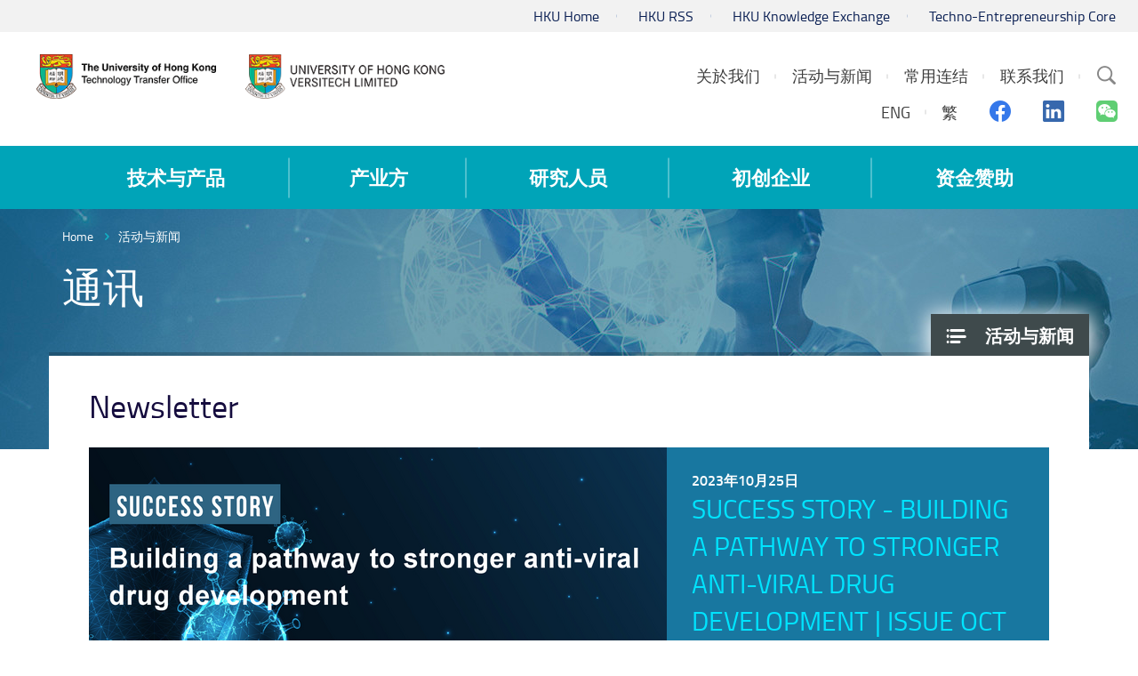

--- FILE ---
content_type: text/html; charset=utf-8
request_url: https://versitech.hku.hk/sc/newsletter/all/08
body_size: 45706
content:
<!DOCTYPE html>
<!--[if lte IE 9]>     <html class="no-js ie9 lang-sc" lang="zh-cn"> <![endif]-->
<!--[if gt IE 9]><!--> <html class="no-js lang-sc" lang="zh-cn"> <!--<![endif]-->
<head>
<meta charset="utf-8">
<meta content="IE=edge" http-equiv="X-UA-Compatible">
<meta name="viewport" content="width=device-width, initial-scale=1, shrink-to-fit=no">

<link rel="apple-touch-icon" sizes="180x180" href="/assets/img/favicon/apple-touch-icon.png">
<link rel="icon" type="image/png" sizes="32x32" href="/assets/img/favicon/favicon-32x32.png">
<link rel="icon" type="image/png" sizes="16x16" href="/assets/img/favicon/favicon-16x16.png">
<link rel="manifest" href="/assets/img/favicon/manifest.json">
<link rel="mask-icon" href="/assets/img/favicon/safari-pinned-tab.svg">
<meta name="theme-color" content="#ffffff">

<base href="//versitech.hku.hk/sc/" />
<!--[if lt IE 9]>
<script src="/assets/js/theorigo/base_href_fix.js" type="text/javascript"></script>
<![endif]-->

<title>通讯 - 活动与新闻 - HKU Technology Transfer Office / Versitech Ltd.</title>
              <link rel="stylesheet" href="/assets/css/projectbase.css?timestamp=1703219190" media="all">
              <link rel="stylesheet" href="/assets/css/print.css?timestamp=1703219190" media="print">
        <script>
    window.ga=window.ga||function(){(ga.q=ga.q||[]).push(arguments)};ga.l=+new Date;
                ga('create', 'UA-12598241-1', 'auto', {'name': 'tracker1'});
      ga('tracker1.require', 'eventTracker');
      ga('tracker1.require', 'outboundLinkTracker');
      ga('tracker1.require', 'urlChangeTracker');
      ga('tracker1.send', 'pageview');
              </script>
    <script async src='https://www.google-analytics.com/analytics.js'></script>
    <script async src='/assets/lib/autotrack.js'></script>
  <!--[if lt IE 9]>
<script src="/assets/js/lib/html5shiv.min.js" type="text/javascript"></script>
<![endif]-->
<script src="/assets/js/lib/default.min.js"></script>
<!-- Google Tag Manager -->
<script>(function(w,d,s,l,i){w[l]=w[l]||[];w[l].push({'gtm.start':
new Date().getTime(),event:'gtm.js'});var f=d.getElementsByTagName(s)[0],
j=d.createElement(s),dl=l!='dataLayer'?'&l='+l:'';j.async=true;j.src=
'https://www.googletagmanager.com/gtm.js?id='+i+dl;f.parentNode.insertBefore(j,f);
})(window,document,'script','dataLayer','GTM-5S23LM3');</script>
<!-- End Google Tag Manager -->

</head>

<body class="lang-sc ">
<!-- Google Tag Manager (noscript) -->
<noscript><iframe src="https://www.googletagmanager.com/ns.html?id=GTM-5S23LM3"
height="0" width="0" style="display:none;visibility:hidden"></iframe></noscript>
<!-- End Google Tag Manager (noscript) -->

<div class="wrapper">
<a class="sr-only sr-only-focusable" id="skip-to-content" href="/sc/newsletter/all/08#skip-start">Skip to main content</a>

<header>
  <div class="header-bar hidden-xs" >
    <div class="container header" >
      <ul class="topmenu__list header-top-item">
        <li class="topmenu__item"><a href="https://www.hku.hk" target="_blank" rel="noopener" class="topmenu__link" >HKU Home</a></li>
        <li class="topmenu__item"><a href=" http://www.rss.hku.hk" target="_blank" rel="noopener" class="topmenu__link" >HKU RSS</a></li>
        <li class="topmenu__item"><a href="https://www.ke.hku.hk" target="_blank" rel="noopener" class="topmenu__link" >HKU Knowledge Exchange</a></li>
        <li class="topmenu__item"><a href="https://tec.hku.hk" target="_blank" rel="noopener" class="topmenu__link" >Techno-Entrepreneurship Core</a></li></ul>
    </div>
  </div>

  <div class="header-main">
    <div class="container header">
      <div class="header-logo__container">
        <a href="http://www.tto.hku.hk/sc" class="header-logo__link"><img src="/assets/img/hku-logo-1x.png?ts=20220822" srcset="/assets/img/hku-logo-2x.png?ts=20220822 2x"
 class="header-logo" alt="HKU TTO"></a>
        <a href="http://www.versitech.hku.hk" class="header-logo__link" ><img src="/assets/img/versitech-logo-1x.png" srcset="/assets/img/versitech-logo-2x.png 2x"
 class="header-logo" alt="Versitech Ltd."></a>
      </div>

      <div class="site-search dropdown hidden-sm hidden-xs">
        <button type="button" class="btn site-search__trigger dropdown-toggle" id="site-search__trigger" data-toggle="dropdown" aria-haspopup="true"
          aria-expanded="false">
          <span class="ico ico-search">
            <span class="sr-only">Search Site</span>
          </span>
        </button>
        <div class="dropdown-menu site-search__container" aria-labelledby="site-search__trigger">
          <form class="site-search__form" method="get" action="/sc/search">
            <input type="text" name="q" class="site-search__input" placeholder="Search" title="Search" />
          </form>
        </div>
      </div>


      <div class="header-top-right">

        <ul class="topmenu__list topmenu__list--lv1"><li class="topmenu__item topmenu__item--lv1 has-sub submenu--lv1" ><a class="topmenu__link topmenu__link--lv1" href="/sc/about-us" ><span class="topmenu__text topmenu__text--lv1">关於我们</span></a><ul class="topmenu__list topmenu__list--lv2"><li class="topmenu__item topmenu__item--lv2" ><a class="topmenu__link topmenu__link--lv2" href="/sc/about-us/about-us-vision-and-mission" ><span class="topmenu__text topmenu__text--lv2">我们的愿景与使命</span></a></li><li class="topmenu__item topmenu__item--lv2" ><a class="topmenu__link topmenu__link--lv2" href="/sc/about-us/business-service-function" ><span class="topmenu__text topmenu__text--lv2">商业/服务/功能</span></a></li><li class="topmenu__item topmenu__item--lv2" ><a class="topmenu__link topmenu__link--lv2" href="/sc/about-us/our-team" ><span class="topmenu__text topmenu__text--lv2">TTO团队</span></a></li></ul></li><li class="topmenu__item topmenu__item--lv1 has-sub submenu--lv1" ><a class="topmenu__link topmenu__link--lv1" href="/sc/event" ><span class="topmenu__text topmenu__text--lv1">活动与新闻</span></a><ul class="topmenu__list topmenu__list--lv2"><li class="topmenu__item topmenu__item--lv2" ><a class="topmenu__link topmenu__link--lv2" href="/sc/news" ><span class="topmenu__text topmenu__text--lv2">新闻</span></a></li><li class="topmenu__item topmenu__item--lv2" ><a class="topmenu__link topmenu__link--lv2" href="/sc/event" ><span class="topmenu__text topmenu__text--lv2">活动资讯</span></a></li><li class="topmenu__item topmenu__item--lv2" ><a class="topmenu__link topmenu__link--lv2" href="/sc/newsletter" ><span class="topmenu__text topmenu__text--lv2">通讯</span></a></li><li class="topmenu__item topmenu__item--lv2" ><a class="topmenu__link topmenu__link--lv2" href="/sc/video" ><span class="topmenu__text topmenu__text--lv2">影片</span></a></li><li class="topmenu__item topmenu__item--lv2" ><a class="topmenu__link topmenu__link--lv2" href="/sc/gallery" ><span class="topmenu__text topmenu__text--lv2">照片</span></a></li></ul></li><li class="topmenu__item topmenu__item--lv1 has-sub submenu--lv1" ><a class="topmenu__link topmenu__link--lv1" href="/sc/useful-links" ><span class="topmenu__text topmenu__text--lv1">常用连结</span></a><ul class="topmenu__list topmenu__list--lv2"><li class="topmenu__item topmenu__item--lv2" ><a class="topmenu__link topmenu__link--lv2" href="https://hkuportal.hku.hk" target="_blank" rel="noopener" ><span class="topmenu__text topmenu__text--lv2">港大内联网</span></a></li><li class="topmenu__item topmenu__item--lv2" ><a class="topmenu__link topmenu__link--lv2" href="http://hub.hku.hk/" target="_blank" rel="noopener" ><span class="topmenu__text topmenu__text--lv2">香港大学学术库</span></a></li><li class="topmenu__item topmenu__item--lv2" ><a class="topmenu__link topmenu__link--lv2" href="http://www.ke.hku.hk" target="_blank" rel="noopener" ><span class="topmenu__text topmenu__text--lv2">香港大学知识交流网站</span></a></li><li class="topmenu__item topmenu__item--lv2" ><a class="topmenu__link topmenu__link--lv2" href="https://www.itc.gov.hk/gb/index.html" target="_blank" rel="noopener" ><span class="topmenu__text topmenu__text--lv2">创新科技署</span></a></li><li class="topmenu__item topmenu__item--lv2" ><a class="topmenu__link topmenu__link--lv2" href="https://www.itf.gov.hk/sc/home/index.html" target="_blank" rel="noopener" ><span class="topmenu__text topmenu__text--lv2">创新科技署创新及科技基金</span></a></li><li class="topmenu__item topmenu__item--lv2" ><a class="topmenu__link topmenu__link--lv2" href="https://www.antibody.hku.hk/" target="_blank" rel="noopener" ><span class="topmenu__text topmenu__text--lv2">AIS</span></a></li><li class="topmenu__item topmenu__item--lv2" ><a class="topmenu__link topmenu__link--lv2" href="https://www.asiaipex.com/Home/Index_SC" target="_blank" rel="noopener" ><span class="topmenu__text topmenu__text--lv2">亚洲知识产权交易平台</span></a></li><li class="topmenu__item topmenu__item--lv2" ><a class="topmenu__link topmenu__link--lv2" href="https://www.ipd.gov.hk/sc/home.htm" target="_blank" rel="noopener" ><span class="topmenu__text topmenu__text--lv2">知识产权署</span></a></li><li class="topmenu__item topmenu__item--lv2" ><a class="topmenu__link topmenu__link--lv2" href="http://www.epo.org/" target="_blank" rel="noopener" ><span class="topmenu__text topmenu__text--lv2">欧洲专利</span></a></li><li class="topmenu__item topmenu__item--lv2" ><a class="topmenu__link topmenu__link--lv2" href="/sc/useful-links/china-patent" ><span class="topmenu__text topmenu__text--lv2">China patent</span></a></li><li class="topmenu__item topmenu__item--lv2" ><a class="topmenu__link topmenu__link--lv2" href="https://www.gov.uk/government/organisations/intellectual-property-office" target="_blank" rel="noopener" ><span class="topmenu__text topmenu__text--lv2">英国专利</span></a></li><li class="topmenu__item topmenu__item--lv2" ><a class="topmenu__link topmenu__link--lv2" href="http://www.uspto.gov/patent" target="_blank" rel="noopener" ><span class="topmenu__text topmenu__text--lv2">美国专利</span></a></li><li class="topmenu__item topmenu__item--lv2" ><a class="topmenu__link topmenu__link--lv2" href="https://www.ugc.edu.hk/chs/ugc/activity/knowledge.html" target="_blank" rel="noopener" ><span class="topmenu__text topmenu__text--lv2">大学教育资助委员会, 知识转移</span></a></li></ul></li><li class="topmenu__item topmenu__item--lv1" ><a class="topmenu__link topmenu__link--lv1" href="/sc/contact-us" ><span class="topmenu__text topmenu__text--lv1">联系我们</span></a></li></ul>

        <div class="social-media">
            <ul class="social-media__list social-media__list--lv1">
                          <li class="social-media__lang">
                            <a class="lang__item" lang="en" href="/newsletter/all/08">ENG</a>
                            <a class="lang__item" lang="zh-HK" href="/tc/newsletter/all/08">繁</a>
                            </li>
                            <li class="social-media__item">
                <a href="https://www.facebook.com/HKUTechnologyTransferOffice/" target="_blank" rel="noopener">
                  <span class="sr-only">Facebook</span>
                  <span aria-hidden="true" class="ico ico--facebook"></span>
                </a>
              </li>
              <li class="social-media__item">
                <a href="https://www.linkedin.com/company/hkutechnologytransferoffice" target="_blank" rel="noopener">
                  <span class="sr-only">Linkedin</span>
                  <span aria-hidden="true" class="ico ico--linkedin"></span>
                </a>
              </li>
              <li class="social-media__item">
                <a href="https://www.tto.hku.hk/sc/news/we-are-now-on-wechat" target="_blank" rel="noopener">
                  <span class="sr-only">Wechat</span>
                  <span aria-hidden="true" class="ico ico--wechat"></span>
                </a>
              </li>
            </ul>
        </div>
      </div>

      <div class="visible-xs visible-sm mobile-menu">
        <button type="button" class="btn mobile-menu__trigger">
          <div class="mobile-menu__line">
            <div class="mobile-menu__line--middle"></div>
          </div>
          <span class="sr-only">Menu</span>
        </button>
        <div class="mobile-menu__container"></div>
      </div>

    </div>
  </div>

  <nav class="main-menu hidden-sm hidden-xs">
    <div class="main-menu__container container">
        <ul class="main-menu__list main-menu__list--lv1"><li class="main-menu__item main-menu__item--lv1 has-sub submenu--lv1" ><a class="main-menu__link main-menu__link--lv1" href="/sc/technologies-and-products" ><span class="main-menu__text main-menu__text--lv1">技术与产品</span></a><ul class="main-menu__list main-menu__list--lv2"><li class="main-menu__item main-menu__item--lv2 has-sub submenu--lv2" ><a class="main-menu__link main-menu__link--lv2" href="/sc/technology" ><span class="main-menu__text main-menu__text--lv2">创新技术 (专利发明)</span></a><ul class="main-menu__list main-menu__list--lv3"><li class="main-menu__item main-menu__item--lv3" ><a class="main-menu__link main-menu__link--lv3" href="/sc/technology?main=biotechnology" ><span class="main-menu__text main-menu__text--lv3">生物科技</span></a></li><li class="main-menu__item main-menu__item--lv3" ><a class="main-menu__link main-menu__link--lv3" href="/sc/technology?main=engineering-and-service" ><span class="main-menu__text main-menu__text--lv3">工程&amp;科學</span></a></li></ul></li><li class="main-menu__item main-menu__item--lv2" ><a class="main-menu__link main-menu__link--lv2" href="/sc/products" ><span class="main-menu__text main-menu__text--lv2">List of products (summary) or by category (including softwares)</span></a></li></ul></li><li class="main-menu__item main-menu__item--lv1 has-sub submenu--lv1" ><a class="main-menu__link main-menu__link--lv1" href="/sc/for-industry" ><span class="main-menu__text main-menu__text--lv1">产业方</span></a><ul class="main-menu__list main-menu__list--lv2"><li class="main-menu__item main-menu__item--lv2 has-sub submenu--lv2" ><a class="main-menu__link main-menu__link--lv2" href="/sc/for-industry/collaboration-framework" ><span class="main-menu__text main-menu__text--lv2">合作框架</span></a><ul class="main-menu__list main-menu__list--lv3"><li class="main-menu__item main-menu__item--lv3" ><a class="main-menu__link main-menu__link--lv3" href="/sc/for-industry/collaboration-framework/technology-licensing-and-startup-companies" ><span class="main-menu__text main-menu__text--lv3">授权与初创公司</span></a></li><li class="main-menu__item main-menu__item--lv3" ><a class="main-menu__link main-menu__link--lv3" href="/sc/for-industry/collaboration-framework/contract-research-and-consultancy" ><span class="main-menu__text main-menu__text--lv3">合约研究与顾问谘询</span></a></li><li class="main-menu__item main-menu__item--lv3" ><a class="main-menu__link main-menu__link--lv3" href="/sc/for-industry/collaboration-framework/sponsored-research" ><span class="main-menu__text main-menu__text--lv3">研究赞助</span></a></li></ul></li><li class="main-menu__item main-menu__item--lv2" ><a class="main-menu__link main-menu__link--lv2" href="/sc/for-industry/funding-support" ><span class="main-menu__text main-menu__text--lv2">資金支持</span></a></li><li class="main-menu__item main-menu__item--lv2" ><a class="main-menu__link main-menu__link--lv2" href="/sc/for-industry/startups-and-spinoffs" ><span class="main-menu__text main-menu__text--lv2">初创公司</span></a></li><li class="main-menu__item main-menu__item--lv2" ><a class="main-menu__link main-menu__link--lv2" href="/sc/ip-search" ><span class="main-menu__text main-menu__text--lv2">专利检索</span></a></li></ul></li><li class="main-menu__item main-menu__item--lv1 has-sub submenu--lv1" ><a class="main-menu__link main-menu__link--lv1" href="/sc/for-researchers" ><span class="main-menu__text main-menu__text--lv1">研究人员</span></a><ul class="main-menu__list main-menu__list--lv2"><li class="main-menu__item main-menu__item--lv2 has-sub submenu--lv2" ><a class="main-menu__link main-menu__link--lv2" href="/sc/for-researchers/technology-transfer-process" ><span class="main-menu__text main-menu__text--lv2">技术转移流程</span></a><ul class="main-menu__list main-menu__list--lv3"><li class="main-menu__item main-menu__item--lv3" ><a class="main-menu__link main-menu__link--lv3" href="/sc/for-researchers/technology-transfer-process/what-s-needed-from-researchers" ><span class="main-menu__text main-menu__text--lv3">研究人员须做事项</span></a></li><li class="main-menu__item main-menu__item--lv3" ><a class="main-menu__link main-menu__link--lv3" href="/sc/for-researchers/technology-transfer-process/step-by-step-a-description-of-the-technology-transfer-process" ><span class="main-menu__text main-menu__text--lv3">技术转移流程</span></a></li></ul></li><li class="main-menu__item main-menu__item--lv2 has-sub submenu--lv2" ><a class="main-menu__link main-menu__link--lv2" href="/sc/for-researchers/patent-application" ><span class="main-menu__text main-menu__text--lv2">专利申请</span></a><ul class="main-menu__list main-menu__list--lv3"><li class="main-menu__item main-menu__item--lv3" ><a class="main-menu__link main-menu__link--lv3" href="/sc/for-researchers/patent-application/the-patent-application-process" ><span class="main-menu__text main-menu__text--lv3">专利申请流程</span></a></li><li class="main-menu__item main-menu__item--lv3" ><a class="main-menu__link main-menu__link--lv3" href="/sc/for-researchers/patent-application/invention-disclosure-as-a-precursor-to-patent-application" ><span class="main-menu__text main-menu__text--lv3">发明披露属专利申请先决条件</span></a></li><li class="main-menu__item main-menu__item--lv3" ><a class="main-menu__link main-menu__link--lv3" href="/sc/for-researchers/patent-application/patent-filing-strategy" ><span class="main-menu__text main-menu__text--lv3">专利申请策略</span></a></li><li class="main-menu__item main-menu__item--lv3" ><a class="main-menu__link main-menu__link--lv3" href="/sc/for-researchers/patent-application/faqs" ><span class="main-menu__text main-menu__text--lv3">常见问题</span></a></li></ul></li><li class="main-menu__item main-menu__item--lv2" ><a class="main-menu__link main-menu__link--lv2" href="/sc/for-researchers/copyright-disclosure" ><span class="main-menu__text main-menu__text--lv2">版权披露</span></a></li><li class="main-menu__item main-menu__item--lv2" ><a class="main-menu__link main-menu__link--lv2" href="/sc/for-researchers/licensing" ><span class="main-menu__text main-menu__text--lv2">授权</span></a></li><li class="main-menu__item main-menu__item--lv2" ><a class="main-menu__link main-menu__link--lv2" href="/sc/for-researchers/for-researcher-funding" ><span class="main-menu__text main-menu__text--lv2">研究资金资助</span></a></li><li class="main-menu__item main-menu__item--lv2 has-sub submenu--lv2" ><a class="main-menu__link main-menu__link--lv2" href="/sc/for-researchers/ownership-and-hku-s-policy-on-intellectual-property-rights" ><span class="main-menu__text main-menu__text--lv2">拥有权及大学知识产权政策</span></a><ul class="main-menu__list main-menu__list--lv3"><li class="main-menu__item main-menu__item--lv3" ><a class="main-menu__link main-menu__link--lv3" href="https://intraweb.hku.hk/local/hr/staff_handbook/shbpro/" target="_blank" rel="noopener" ><span class="main-menu__text main-menu__text--lv3">员工手册</span></a></li><li class="main-menu__item main-menu__item--lv3" ><a class="main-menu__link main-menu__link--lv3" href="http://www.rss.hku.hk/contracts/ipr" target="_blank" rel="noopener" ><span class="main-menu__text main-menu__text--lv3">大学知识产权政策</span></a></li></ul></li><li class="main-menu__item main-menu__item--lv2" ><a class="main-menu__link main-menu__link--lv2" href="/sc/booklet" ><span class="main-menu__text main-menu__text--lv2">发明人指引及技术转移处小册子</span></a></li><li class="main-menu__item main-menu__item--lv2 has-sub submenu--lv2" ><a class="main-menu__link main-menu__link--lv2" href="/sc/for-researchers/forms-agreements-and-other-templates" ><span class="main-menu__text main-menu__text--lv2">表格、合同或相关文件范本</span></a><ul class="main-menu__list main-menu__list--lv3"><li class="main-menu__item main-menu__item--lv3 has-sub submenu--lv3" ><a class="main-menu__link main-menu__link--lv3" href="/sc/for-researchers/forms-agreements-and-other-templates/invention-disclosure-form" ><span class="main-menu__text main-menu__text--lv3">发明披露表格</span></a><ul class="main-menu__list main-menu__list--lv4"><li class="main-menu__item main-menu__item--lv4" ><a class="main-menu__link main-menu__link--lv4" href="/sc/for-researchers/forms-agreements-and-other-templates/invention-disclosure-form/form-a" ><span class="main-menu__text main-menu__text--lv4">Form A</span></a></li><li class="main-menu__item main-menu__item--lv4" ><a class="main-menu__link main-menu__link--lv4" href="/sc/for-researchers/forms-agreements-and-other-templates/invention-disclosure-form/form-b" ><span class="main-menu__text main-menu__text--lv4">Form B</span></a></li></ul></li><li class="main-menu__item main-menu__item--lv3" ><a class="main-menu__link main-menu__link--lv3" href="/sc/for-researchers/forms-agreements-and-other-templates/templates-of-research-related-agreements" ><span class="main-menu__text main-menu__text--lv3">Templates of research-related agreements</span></a></li></ul></li><li class="main-menu__item main-menu__item--lv2 has-sub submenu--lv2" ><a class="main-menu__link main-menu__link--lv2" href="https://www.versitech.hku.hk/protected/report/" target="_blank" rel="noopener" ><span class="main-menu__text main-menu__text--lv2">有用资料</span></a><ul class="main-menu__list main-menu__list--lv3"><li class="main-menu__item main-menu__item--lv3 has-sub submenu--lv3" ><a class="main-menu__link main-menu__link--lv3" href="/sc/for-researchers/useful-data/technology-commercialisation" ><span class="main-menu__text main-menu__text--lv3">技术商业化</span></a><ul class="main-menu__list main-menu__list--lv4"><li class="main-menu__item main-menu__item--lv4" ><a class="main-menu__link main-menu__link--lv4" href="/sc/for-researchers/useful-data/technology-commercialisation/technology-commercialisation-june-2023" ><span class="main-menu__text main-menu__text--lv4">技术商业化 2023年6月</span></a></li></ul></li></ul></li><li class="main-menu__item main-menu__item--lv2" ><a class="main-menu__link main-menu__link--lv2" href="/sc/for-researchers/current-collaboration-opportunities" ><span class="main-menu__text main-menu__text--lv2">现有合作机会</span></a></li><li class="main-menu__item main-menu__item--lv2" ><a class="main-menu__link main-menu__link--lv2" href="/sc/for-researchers/faqs" ><span class="main-menu__text main-menu__text--lv2">FAQs</span></a></li></ul></li><li class="main-menu__item main-menu__item--lv1 has-sub submenu--lv1" ><a class="main-menu__link main-menu__link--lv1" href="/sc/startups" ><span class="main-menu__text main-menu__text--lv1">初创企业</span></a><ul class="main-menu__list main-menu__list--lv2"><li class="main-menu__item main-menu__item--lv2 has-sub submenu--lv2" ><a class="main-menu__link main-menu__link--lv2" href="http://www.tto.hku.hk/public/tsssu/index.html" target="_blank" rel="noopener" ><span class="main-menu__text main-menu__text--lv2">大学科技初创企业资助计划与申请</span></a><ul class="main-menu__list main-menu__list--lv3"><li class="main-menu__item main-menu__item--lv3" ><a class="main-menu__link main-menu__link--lv3" href="/sc/startups/tsssu-program-and-application/tsssu-awardees-2020" ><span class="main-menu__text main-menu__text--lv3">2020年大学科技初创企业资助计划得奖公司</span></a></li><li class="main-menu__item main-menu__item--lv3" ><a class="main-menu__link main-menu__link--lv3" href="/sc/startups/tsssu-program-and-application/tsssu-awardees-2022" ><span class="main-menu__text main-menu__text--lv3">大学科技初创企业资助计划 2022</span></a></li></ul></li><li class="main-menu__item main-menu__item--lv2" ><a class="main-menu__link main-menu__link--lv2" href="/sc/startups/hku-startup-spin-off-companies" ><span class="main-menu__text main-menu__text--lv2">香港大学初创公司</span></a></li><li class="main-menu__item main-menu__item--lv2" ><a class="main-menu__link main-menu__link--lv2" href="https://tec.hku.hk/" target="_blank" rel="noopener" ><span class="main-menu__text main-menu__text--lv2">Techno-Entrepreneurship Core</span></a></li></ul></li><li class="main-menu__item main-menu__item--lv1 has-sub submenu--lv1" ><a class="main-menu__link main-menu__link--lv1" href="/sc/funding" ><span class="main-menu__text main-menu__text--lv1">资金赞助</span></a><ul class="main-menu__list main-menu__list--lv2"><li class="main-menu__item main-menu__item--lv2" ><a class="main-menu__link main-menu__link--lv2" href="/sc/funding/tsssu" ><span class="main-menu__text main-menu__text--lv2">大学科技初创企业资助计划@香港大学</span></a></li><li class="main-menu__item main-menu__item--lv2" ><a class="main-menu__link main-menu__link--lv2" href="/sc/funding/funding-by-cyberport" ><span class="main-menu__text main-menu__text--lv2">数码港资助计划</span></a></li><li class="main-menu__item main-menu__item--lv2" ><a class="main-menu__link main-menu__link--lv2" href="/sc/funding/funding-by-hong-kong-science-and-technology-parks-corporation" ><span class="main-menu__text main-menu__text--lv2">香港科学园资助计划</span></a></li><li class="main-menu__item main-menu__item--lv2 has-sub submenu--lv2" ><a class="main-menu__link main-menu__link--lv2" href="/sc/funding/innovation-and-technology-commission-s-funding-schemes" ><span class="main-menu__text main-menu__text--lv2">创新科技署资助计划</span></a><ul class="main-menu__list main-menu__list--lv3"><li class="main-menu__item main-menu__item--lv3" ><a class="main-menu__link main-menu__link--lv3" href="https://www.itf.gov.hk/l-eng/PRP.asp" target="_blank" rel="noopener" ><span class="main-menu__text main-menu__text--lv3">伙伴研究计划</span></a></li><li class="main-menu__item main-menu__item--lv3" ><a class="main-menu__link main-menu__link--lv3" href="https://www.itf.gov.hk/sc/funding-programmes/supporting-research/crs/" target="_blank" rel="noopener" ><span class="main-menu__text main-menu__text--lv3">投资研发现金回赠计划</span></a></li></ul></li></ul></li></ul>
    </div>
  </nav>






<!--   <a href="/newsletter/all/08">ENG</a>
  <a href="/tc/newsletter/all/08">繁</a>
  <a href="/sc/newsletter/all/08">簡</a>
 -->
</header>
<main id="main" role="main">
<a href="javascript:void(0)" id="skip-start" tabindex="-1">Start main content</a>
	<div class="inner-container" style="background-image: url(/f/section_banner/98/1920p416/news_1526550506.jpg);">
<div class="container">
<ol class="breadcrumb">
    <li><a href="/sc">Home</a></li>
        <li><a href="/sc/event" class="last">活动与新闻</a></li>
    </ol>
</div>
 

  <nav id="side-menu" class="side-menu">
    <ul class="side-menu__list side-menu__list--lv1"><li class="side-menu__item side-menu__item--lv1 selected  submenu_lv1" ><a class="side-menu__link side-menu__link--lv1" href="/sc/event" ><span class="side-menu__text side-menu__text--lv1">活动与新闻</span></a><ul class="side-menu__list side-menu__list--lv2"><li class="side-menu__item side-menu__item--lv2" ><a class="side-menu__link side-menu__link--lv2" href="/sc/news" ><span class="side-menu__text side-menu__text--lv2">新闻</span></a></li><li class="side-menu__item side-menu__item--lv2" ><a class="side-menu__link side-menu__link--lv2" href="/sc/event" ><span class="side-menu__text side-menu__text--lv2">活动资讯</span></a></li><li class="side-menu__item side-menu__item--lv2 selected " ><a class="side-menu__link side-menu__link--lv2" href="/sc/newsletter" ><span class="side-menu__text side-menu__text--lv2">通讯</span></a></li><li class="side-menu__item side-menu__item--lv2" ><a class="side-menu__link side-menu__link--lv2" href="/sc/video" ><span class="side-menu__text side-menu__text--lv2">影片</span></a></li><li class="side-menu__item side-menu__item--lv2" ><a class="side-menu__link side-menu__link--lv2" href="/sc/gallery" ><span class="side-menu__text side-menu__text--lv2">照片</span></a></li></ul></li></ul>    
  </nav>
	<div class="inner-top">
		<div class="container inner-top__container">
			<h1 class="page-title">通讯</h1>
		</div>
	</div>
 
<div class="inner-content">
   <div class="container inner-content__container">
          <h2 class="inner-title inner-title--no-border">Newsletter</h2>
      <div class="feature-blk">
                                                                               
        <div class="feature-blk__item">
           <div class="feature-blk__img">
            <div class="feature-blk__img-inner">
                          <a href="/f/newsletter/1774/newsletter%20issue%20Oct%202023%20A%20Novel%20Stem%20Cell%20based%20Platform_final.pdf" target="_blank" rel="noopener" class="feature-blk__link">
                          <img src="/f/newsletter/1774/650c366/newsletter%20issue%20Oct%202023%20final_1698204770.png" srcset="/f/newsletter/1774/1300c732/newsletter%20issue%20Oct%202023%20final_1698204770.png 2x"
 alt="Success Story - Building a pathway to stronger anti-viral drug development  | Issue Oct 2023"/></a>
            </div>
           </div>
           <div class="feature-blk__content">
            <p class="feature-blk__date">
             2023年10月25日
            </p>
            <p class="feature-blk__title">
                          <a href="/f/newsletter/1774/newsletter%20issue%20Oct%202023%20A%20Novel%20Stem%20Cell%20based%20Platform_final.pdf" target="_blank" rel="noopener" class="feature-blk__link">Success Story - Building a pathway to stronger anti-viral drug development  | Issue Oct 2023</a></p>
                       </div>
        </div>
                                                                               
        <div class="feature-blk__item">
           <div class="feature-blk__img">
            <div class="feature-blk__img-inner">
                          <a href="/f/newsletter/1762/newsletter%20issue%203%20EC%20Flow%20System%20%28final%29.pdf" target="_blank" rel="noopener" class="feature-blk__link">
                          <img src="/f/newsletter/1762/650c366/newsletter%20issue%203%20EC%20Flow%20System%20cover.png" srcset="/f/newsletter/1762/1300c732/newsletter%20issue%203%20EC%20Flow%20System%20cover.png 2x"
 alt="Success Story - EC Flow System | Issue Sep 2023"/></a>
            </div>
           </div>
           <div class="feature-blk__content">
            <p class="feature-blk__date">
             2023年09月25日
            </p>
            <p class="feature-blk__title">
                          <a href="/f/newsletter/1762/newsletter%20issue%203%20EC%20Flow%20System%20%28final%29.pdf" target="_blank" rel="noopener" class="feature-blk__link">Success Story - EC Flow System | Issue Sep 2023</a></p>
                       </div>
        </div>
             </div>
        <div class="inner-title__container">
     <h2 class="inner-title inner-title--no-border inner-title--inline">All Newsletter</h2>
     <div class="filter">
      <div class="dropdown filter__blk year">
         <button class="dropdown-toggle filter__btn" type="button" id="year-list" data-toggle="dropdown" aria-haspopup="true" aria-expanded="false">
          All Years
         </button>
         <div class="dropdown-menu filter__list" aria-labelledby="year-list">
                     <a class="dropdown-item filter__item" href="/sc/newsletter/2026/08">2026</a>
                     <a class="dropdown-item filter__item" href="/sc/newsletter/2025/08">2025</a>
                     <a class="dropdown-item filter__item" href="/sc/newsletter/2024/08">2024</a>
                     <a class="dropdown-item filter__item" href="/sc/newsletter/2023/08">2023</a>
                     <a class="dropdown-item filter__item" href="/sc/newsletter/2022/08">2022</a>
                     <a class="dropdown-item filter__item" href="/sc/newsletter/2021/08">2021</a>
                     <a class="dropdown-item filter__item" href="/sc/newsletter/2020/08">2020</a>
                   </div>
      </div>
      <div class="dropdown filter__blk month">
         <button class="dropdown-toggle filter__btn" type="button" id="month-list" data-toggle="dropdown" aria-haspopup="true" aria-expanded="false">
          AUG
         </button>
         <div class="dropdown-menu filter__list" aria-labelledby="month-list">
                     <a class="dropdown-item filter__item" href="/sc/newsletter/all">All Months</a>
                     <a class="dropdown-item filter__item" href="/sc/newsletter/all/01">JAN</a>
                     <a class="dropdown-item filter__item" href="/sc/newsletter/all/02">FEB</a>
                     <a class="dropdown-item filter__item" href="/sc/newsletter/all/03">MAR</a>
                     <a class="dropdown-item filter__item" href="/sc/newsletter/all/04">APR</a>
                     <a class="dropdown-item filter__item" href="/sc/newsletter/all/05">MAY</a>
                     <a class="dropdown-item filter__item" href="/sc/newsletter/all/06">JUN</a>
                     <a class="dropdown-item filter__item" href="/sc/newsletter/all/07">JUL</a>
                     <a class="dropdown-item filter__item" href="/sc/newsletter/all/09">SEP</a>
                     <a class="dropdown-item filter__item" href="/sc/newsletter/all/10">OCT</a>
                     <a class="dropdown-item filter__item" href="/sc/newsletter/all/11">NOV</a>
                     <a class="dropdown-item filter__item" href="/sc/newsletter/all/12">DEC</a>
                   </div>
      </div>
     </div>
    </div>
          <div class="js-loadmore">
        <div class="js-loadmore-list img-info__list img-info__list--thin">
                  <div class="img-info__box img-info__box--small img-info__box--thin loadmore-item">
            <div class="img-info__img-inner img-info__img-inner--shadow">
                            <a href="/f/newsletter/1757/newsletter%20issue%203%20Aug%202023%20success%20story%20final.pdf" target="_blank" rel="noopener" class="img-info__link">
                            <img src="/f/newsletter/1757/260c180/newsletter%20issue%203%20Aug%202023%20final_1692870395.png" srcset="/f/newsletter/1757/520c360/newsletter%20issue%203%20Aug%202023%20final_1692870395.png 2x"
 alt="Success Story - Personalized Vaccines: Transforming Cancer Care (BayVax) | Issue Aug 2023"/>
              </a>
            </div>
            <div class="img-info__caption">
              <p class="img-info__title img-info__title--small">
                            <a href="/f/newsletter/1757/newsletter%20issue%203%20Aug%202023%20success%20story%20final.pdf"  target="_blank" rel="noopener" class="img-info__link img-info__link--lightblue">Success Story - Personalized Vaccines: Transforming Cancer Care (BayVax) | Issue Aug 2023</a>
                            </p>
              <p class="img-info__data">
              2023年08月24日
              </p>
            </div>
          </div>
                  <div class="img-info__box img-info__box--small img-info__box--thin loadmore-item">
            <div class="img-info__img-inner img-info__img-inner--shadow">
                            <a href="/f/newsletter/1670/newsletter%20issue%2026%20final.pdf" target="_blank" rel="noopener" class="img-info__link">
                            <img src="/f/newsletter/1670/260c180/newsletter%20issue%2026%20final_Page_1.jpg" srcset="/f/newsletter/1670/520c360/newsletter%20issue%2026%20final_Page_1.jpg 2x"
 alt="TTO e-Newsletter TechXfer Issue 26 2022"/>
              </a>
            </div>
            <div class="img-info__caption">
              <p class="img-info__title img-info__title--small">
                            <a href="/f/newsletter/1670/newsletter%20issue%2026%20final.pdf"  target="_blank" rel="noopener" class="img-info__link img-info__link--lightblue">TTO e-Newsletter TechXfer Issue 26 2022</a>
                            </p>
              <p class="img-info__data">
              2022年08月30日
              </p>
            </div>
          </div>
                  <div class="img-info__box img-info__box--small img-info__box--thin loadmore-item">
            <div class="img-info__img-inner img-info__img-inner--shadow">
                            <a href="/f/newsletter/1314/newsletter%20issue%2014%20final.pdf" target="_blank" rel="noopener" class="img-info__link">
                            <img src="/f/newsletter/1314/260c180/newsletter%20issue%2014%20final_Page_1_Page_1.png" srcset="/f/newsletter/1314/520c360/newsletter%20issue%2014%20final_Page_1_Page_1.png 2x"
 alt="TTO e-Newsletter TechXfer Issue 14 2021"/>
              </a>
            </div>
            <div class="img-info__caption">
              <p class="img-info__title img-info__title--small">
                            <a href="/f/newsletter/1314/newsletter%20issue%2014%20final.pdf"  target="_blank" rel="noopener" class="img-info__link img-info__link--lightblue">TTO e-Newsletter TechXfer Issue 14 2021</a>
                            </p>
              <p class="img-info__data">
              2021年08月01日
              </p>
            </div>
          </div>
                  <div class="img-info__box img-info__box--small img-info__box--thin loadmore-item">
            <div class="img-info__img-inner img-info__img-inner--shadow">
                            <a href="/f/newsletter/1282/jpg2pdf%20%281%29.pdf" target="_blank" rel="noopener" class="img-info__link">
                            <img src="/f/newsletter/1282/260c180/1_1598838649.png" srcset="/f/newsletter/1282/520c360/1_1598838649.png 2x"
 alt="TTO e-Newsletter TechXfer Issue 4 2020"/>
              </a>
            </div>
            <div class="img-info__caption">
              <p class="img-info__title img-info__title--small">
                            <a href="/f/newsletter/1282/jpg2pdf%20%281%29.pdf"  target="_blank" rel="noopener" class="img-info__link img-info__link--lightblue">TTO e-Newsletter TechXfer Issue 4 2020</a>
                            </p>
              <p class="img-info__data">
              2020年08月31日
              </p>
            </div>
          </div>
                </div>
              </div>        
      </div>
</div>
</div>
  <section id="subscription" class="subscription">
    <div class="subscription__container form__container">
      <h1>E-Newsletter</h1>
      <p>Get the latest technology and news from us</p>
      <div class="subscription__main">
        <div class="subscription__collapse collapse collapse-scroll" id="subscription__collapse">
          <div class="subscription__collapse-inner">
            <form 
                          id="subscription__form"
                          class="form subscription__form js-form ajax-form"
                          action="/enewsletter/subscribe"
                          method="post"
            >
              <input type="hidden" name="csrf_token_hku_tto" value="ac46a5b169cddf6865632b696986c07b" />
              <div class="subscription__form-content">
                <div class="subscription__form-group form__group">

                                      
                    <div                       class="form__box form__box--col1"                    >

                      <label                         class="form__label form__label--block required"                       for="first_name">First Name</label>

                                                                                                                                        
                      
                        <input type="text" class="form__text-field" name="first_name" id="first_name"/>

                      
                    </div>
                                      
                    <div                       class="form__box form__box--col2"                    >

                      <label                         class="form__label form__label--block required"                       for="last_name">Last Name</label>

                                                                                                                                        
                      
                        <input type="text" class="form__text-field" name="last_name" id="last_name"/>

                      
                    </div>
                                      
                    <div                       class="form__box form__box--full"                    >

                      <label                         class="form__label form__label--block required"                       for="email">Email</label>

                                                                                                                                        
                      
                        <input type="text" class="form__text-field" name="email" id="email"/>

                      
                    </div>
                                      
                    <div                       class="form__box form__box--full"                    >

                      <label                         class="form__label form__label--block"                       for="company">Company</label>

                                                                                                                                        
                      
                        <input type="text" class="form__text-field ignore" name="company" id="company"/>

                      
                    </div>
                  
                  <div class="form__box form__box--full form__box--margin">
                    <input type="checkbox" name="agreement" id="agreement" class="form__checkbox" value="Y" />
                    <label for="agreement" class="form__label">I agree to the 
                                                                    <a >Terms and Condition</a>
                                                                               and 
                                                                                                <a >Privacy Policy</a>
                                                                  .</label>
                    <p class="form__remark">Fields marked with asterisk (*) are required</p>
                  </div>
                  <div class="form__box form__box--full form__recaptcha">
                    <label for="g-recaptcha-response" class="label--hidden">Recaptcha</label>
                    <script src="https://www.google.com/recaptcha/api.js?hl=zh-CN" async defer></script><div class="g-recaptcha" data-sitekey="6LcVDFkUAAAAAH1E7L_fQCApUEWuGIx69damca39"></div>
                    <input type="hidden" class="hiddenRecaptcha required" name="hiddenRecaptcha" id="hiddenRecaptcha">
                  </div>
                </div>
              </div>
              <button type="submit" class="btn form__submit">
                Subscribe
              </button>
            </form>
            <p>If you do not wish to receive emails from us in the future, you can send an unsubscribe request to us by email to <a href="mailto:info@tto.hku.hk?subject=Unsubscribe E-Newsletters&body=I no longer wish to receive your E-Newsletters. Please unsubscribe my email from the email list. Thankyou.">info@tto.hku.hk.</a></p>
          </div>
        </div>
        <div class="btn-container btn-container--center btn-container--thin-margin">
          <button class="btn btn--white subscription__btn-trigger" type="button" data-toggle="collapse" data-target="#subscription__collapse" aria-expanded="false"
          aria-controls="subscription__collapse">
            Subscribe Now
          </button>
        </div>
      </div>
    </div>
  </section>
</main>

<div class="footer-bar visible-xs"></div>
<footer class="page-foot">
  <div class="container" >
    <ul class="bottom-menu__list bottom-menu__list--lv1"><li class="bottom-menu__item bottom-menu__item--lv1" ><a class="bottom-menu__link bottom-menu__link--lv1" href="/sc/legal-notice-and-terms-of-use" ><span class="bottom-menu__text bottom-menu__text--lv1">Legal Notice &amp; Terms of Use</span></a></li><li class="bottom-menu__item bottom-menu__item--lv1" ><a class="bottom-menu__link bottom-menu__link--lv1" href="https://www.hku.hk/about/policies_reports/privacy_policy.html" target="_blank" rel="noopener" ><span class="bottom-menu__text bottom-menu__text--lv1">Privacy Statement</span></a></li><li class="bottom-menu__item bottom-menu__item--lv1" ><a class="bottom-menu__link bottom-menu__link--lv1" href="/sc/sitemap" ><span class="bottom-menu__text bottom-menu__text--lv1">Sitemap</span></a></li></ul>
    <p class="copyright">&copy; Copyright 2026 Versitech Ltd. All Rights Reserved.</p>

    <div class="btn-top-box">
      <button class="btn btn-top js-top" type="button">TOP</button>
    </div>
  </div>
</footer>

<script src="/assets/js/chatbot.js"></script>
</div>
      <script src="/assets/js/projectbase.js?timestamp=1703219190"></script>
  
</body>
</html>


--- FILE ---
content_type: text/html; charset=utf-8
request_url: https://www.google.com/recaptcha/api2/anchor?ar=1&k=6LcVDFkUAAAAAH1E7L_fQCApUEWuGIx69damca39&co=aHR0cHM6Ly92ZXJzaXRlY2guaGt1LmhrOjQ0Mw..&hl=zh-CN&v=N67nZn4AqZkNcbeMu4prBgzg&size=normal&anchor-ms=20000&execute-ms=30000&cb=9vkz2fiklltr
body_size: 49492
content:
<!DOCTYPE HTML><html dir="ltr" lang="zh-CN"><head><meta http-equiv="Content-Type" content="text/html; charset=UTF-8">
<meta http-equiv="X-UA-Compatible" content="IE=edge">
<title>reCAPTCHA</title>
<style type="text/css">
/* cyrillic-ext */
@font-face {
  font-family: 'Roboto';
  font-style: normal;
  font-weight: 400;
  font-stretch: 100%;
  src: url(//fonts.gstatic.com/s/roboto/v48/KFO7CnqEu92Fr1ME7kSn66aGLdTylUAMa3GUBHMdazTgWw.woff2) format('woff2');
  unicode-range: U+0460-052F, U+1C80-1C8A, U+20B4, U+2DE0-2DFF, U+A640-A69F, U+FE2E-FE2F;
}
/* cyrillic */
@font-face {
  font-family: 'Roboto';
  font-style: normal;
  font-weight: 400;
  font-stretch: 100%;
  src: url(//fonts.gstatic.com/s/roboto/v48/KFO7CnqEu92Fr1ME7kSn66aGLdTylUAMa3iUBHMdazTgWw.woff2) format('woff2');
  unicode-range: U+0301, U+0400-045F, U+0490-0491, U+04B0-04B1, U+2116;
}
/* greek-ext */
@font-face {
  font-family: 'Roboto';
  font-style: normal;
  font-weight: 400;
  font-stretch: 100%;
  src: url(//fonts.gstatic.com/s/roboto/v48/KFO7CnqEu92Fr1ME7kSn66aGLdTylUAMa3CUBHMdazTgWw.woff2) format('woff2');
  unicode-range: U+1F00-1FFF;
}
/* greek */
@font-face {
  font-family: 'Roboto';
  font-style: normal;
  font-weight: 400;
  font-stretch: 100%;
  src: url(//fonts.gstatic.com/s/roboto/v48/KFO7CnqEu92Fr1ME7kSn66aGLdTylUAMa3-UBHMdazTgWw.woff2) format('woff2');
  unicode-range: U+0370-0377, U+037A-037F, U+0384-038A, U+038C, U+038E-03A1, U+03A3-03FF;
}
/* math */
@font-face {
  font-family: 'Roboto';
  font-style: normal;
  font-weight: 400;
  font-stretch: 100%;
  src: url(//fonts.gstatic.com/s/roboto/v48/KFO7CnqEu92Fr1ME7kSn66aGLdTylUAMawCUBHMdazTgWw.woff2) format('woff2');
  unicode-range: U+0302-0303, U+0305, U+0307-0308, U+0310, U+0312, U+0315, U+031A, U+0326-0327, U+032C, U+032F-0330, U+0332-0333, U+0338, U+033A, U+0346, U+034D, U+0391-03A1, U+03A3-03A9, U+03B1-03C9, U+03D1, U+03D5-03D6, U+03F0-03F1, U+03F4-03F5, U+2016-2017, U+2034-2038, U+203C, U+2040, U+2043, U+2047, U+2050, U+2057, U+205F, U+2070-2071, U+2074-208E, U+2090-209C, U+20D0-20DC, U+20E1, U+20E5-20EF, U+2100-2112, U+2114-2115, U+2117-2121, U+2123-214F, U+2190, U+2192, U+2194-21AE, U+21B0-21E5, U+21F1-21F2, U+21F4-2211, U+2213-2214, U+2216-22FF, U+2308-230B, U+2310, U+2319, U+231C-2321, U+2336-237A, U+237C, U+2395, U+239B-23B7, U+23D0, U+23DC-23E1, U+2474-2475, U+25AF, U+25B3, U+25B7, U+25BD, U+25C1, U+25CA, U+25CC, U+25FB, U+266D-266F, U+27C0-27FF, U+2900-2AFF, U+2B0E-2B11, U+2B30-2B4C, U+2BFE, U+3030, U+FF5B, U+FF5D, U+1D400-1D7FF, U+1EE00-1EEFF;
}
/* symbols */
@font-face {
  font-family: 'Roboto';
  font-style: normal;
  font-weight: 400;
  font-stretch: 100%;
  src: url(//fonts.gstatic.com/s/roboto/v48/KFO7CnqEu92Fr1ME7kSn66aGLdTylUAMaxKUBHMdazTgWw.woff2) format('woff2');
  unicode-range: U+0001-000C, U+000E-001F, U+007F-009F, U+20DD-20E0, U+20E2-20E4, U+2150-218F, U+2190, U+2192, U+2194-2199, U+21AF, U+21E6-21F0, U+21F3, U+2218-2219, U+2299, U+22C4-22C6, U+2300-243F, U+2440-244A, U+2460-24FF, U+25A0-27BF, U+2800-28FF, U+2921-2922, U+2981, U+29BF, U+29EB, U+2B00-2BFF, U+4DC0-4DFF, U+FFF9-FFFB, U+10140-1018E, U+10190-1019C, U+101A0, U+101D0-101FD, U+102E0-102FB, U+10E60-10E7E, U+1D2C0-1D2D3, U+1D2E0-1D37F, U+1F000-1F0FF, U+1F100-1F1AD, U+1F1E6-1F1FF, U+1F30D-1F30F, U+1F315, U+1F31C, U+1F31E, U+1F320-1F32C, U+1F336, U+1F378, U+1F37D, U+1F382, U+1F393-1F39F, U+1F3A7-1F3A8, U+1F3AC-1F3AF, U+1F3C2, U+1F3C4-1F3C6, U+1F3CA-1F3CE, U+1F3D4-1F3E0, U+1F3ED, U+1F3F1-1F3F3, U+1F3F5-1F3F7, U+1F408, U+1F415, U+1F41F, U+1F426, U+1F43F, U+1F441-1F442, U+1F444, U+1F446-1F449, U+1F44C-1F44E, U+1F453, U+1F46A, U+1F47D, U+1F4A3, U+1F4B0, U+1F4B3, U+1F4B9, U+1F4BB, U+1F4BF, U+1F4C8-1F4CB, U+1F4D6, U+1F4DA, U+1F4DF, U+1F4E3-1F4E6, U+1F4EA-1F4ED, U+1F4F7, U+1F4F9-1F4FB, U+1F4FD-1F4FE, U+1F503, U+1F507-1F50B, U+1F50D, U+1F512-1F513, U+1F53E-1F54A, U+1F54F-1F5FA, U+1F610, U+1F650-1F67F, U+1F687, U+1F68D, U+1F691, U+1F694, U+1F698, U+1F6AD, U+1F6B2, U+1F6B9-1F6BA, U+1F6BC, U+1F6C6-1F6CF, U+1F6D3-1F6D7, U+1F6E0-1F6EA, U+1F6F0-1F6F3, U+1F6F7-1F6FC, U+1F700-1F7FF, U+1F800-1F80B, U+1F810-1F847, U+1F850-1F859, U+1F860-1F887, U+1F890-1F8AD, U+1F8B0-1F8BB, U+1F8C0-1F8C1, U+1F900-1F90B, U+1F93B, U+1F946, U+1F984, U+1F996, U+1F9E9, U+1FA00-1FA6F, U+1FA70-1FA7C, U+1FA80-1FA89, U+1FA8F-1FAC6, U+1FACE-1FADC, U+1FADF-1FAE9, U+1FAF0-1FAF8, U+1FB00-1FBFF;
}
/* vietnamese */
@font-face {
  font-family: 'Roboto';
  font-style: normal;
  font-weight: 400;
  font-stretch: 100%;
  src: url(//fonts.gstatic.com/s/roboto/v48/KFO7CnqEu92Fr1ME7kSn66aGLdTylUAMa3OUBHMdazTgWw.woff2) format('woff2');
  unicode-range: U+0102-0103, U+0110-0111, U+0128-0129, U+0168-0169, U+01A0-01A1, U+01AF-01B0, U+0300-0301, U+0303-0304, U+0308-0309, U+0323, U+0329, U+1EA0-1EF9, U+20AB;
}
/* latin-ext */
@font-face {
  font-family: 'Roboto';
  font-style: normal;
  font-weight: 400;
  font-stretch: 100%;
  src: url(//fonts.gstatic.com/s/roboto/v48/KFO7CnqEu92Fr1ME7kSn66aGLdTylUAMa3KUBHMdazTgWw.woff2) format('woff2');
  unicode-range: U+0100-02BA, U+02BD-02C5, U+02C7-02CC, U+02CE-02D7, U+02DD-02FF, U+0304, U+0308, U+0329, U+1D00-1DBF, U+1E00-1E9F, U+1EF2-1EFF, U+2020, U+20A0-20AB, U+20AD-20C0, U+2113, U+2C60-2C7F, U+A720-A7FF;
}
/* latin */
@font-face {
  font-family: 'Roboto';
  font-style: normal;
  font-weight: 400;
  font-stretch: 100%;
  src: url(//fonts.gstatic.com/s/roboto/v48/KFO7CnqEu92Fr1ME7kSn66aGLdTylUAMa3yUBHMdazQ.woff2) format('woff2');
  unicode-range: U+0000-00FF, U+0131, U+0152-0153, U+02BB-02BC, U+02C6, U+02DA, U+02DC, U+0304, U+0308, U+0329, U+2000-206F, U+20AC, U+2122, U+2191, U+2193, U+2212, U+2215, U+FEFF, U+FFFD;
}
/* cyrillic-ext */
@font-face {
  font-family: 'Roboto';
  font-style: normal;
  font-weight: 500;
  font-stretch: 100%;
  src: url(//fonts.gstatic.com/s/roboto/v48/KFO7CnqEu92Fr1ME7kSn66aGLdTylUAMa3GUBHMdazTgWw.woff2) format('woff2');
  unicode-range: U+0460-052F, U+1C80-1C8A, U+20B4, U+2DE0-2DFF, U+A640-A69F, U+FE2E-FE2F;
}
/* cyrillic */
@font-face {
  font-family: 'Roboto';
  font-style: normal;
  font-weight: 500;
  font-stretch: 100%;
  src: url(//fonts.gstatic.com/s/roboto/v48/KFO7CnqEu92Fr1ME7kSn66aGLdTylUAMa3iUBHMdazTgWw.woff2) format('woff2');
  unicode-range: U+0301, U+0400-045F, U+0490-0491, U+04B0-04B1, U+2116;
}
/* greek-ext */
@font-face {
  font-family: 'Roboto';
  font-style: normal;
  font-weight: 500;
  font-stretch: 100%;
  src: url(//fonts.gstatic.com/s/roboto/v48/KFO7CnqEu92Fr1ME7kSn66aGLdTylUAMa3CUBHMdazTgWw.woff2) format('woff2');
  unicode-range: U+1F00-1FFF;
}
/* greek */
@font-face {
  font-family: 'Roboto';
  font-style: normal;
  font-weight: 500;
  font-stretch: 100%;
  src: url(//fonts.gstatic.com/s/roboto/v48/KFO7CnqEu92Fr1ME7kSn66aGLdTylUAMa3-UBHMdazTgWw.woff2) format('woff2');
  unicode-range: U+0370-0377, U+037A-037F, U+0384-038A, U+038C, U+038E-03A1, U+03A3-03FF;
}
/* math */
@font-face {
  font-family: 'Roboto';
  font-style: normal;
  font-weight: 500;
  font-stretch: 100%;
  src: url(//fonts.gstatic.com/s/roboto/v48/KFO7CnqEu92Fr1ME7kSn66aGLdTylUAMawCUBHMdazTgWw.woff2) format('woff2');
  unicode-range: U+0302-0303, U+0305, U+0307-0308, U+0310, U+0312, U+0315, U+031A, U+0326-0327, U+032C, U+032F-0330, U+0332-0333, U+0338, U+033A, U+0346, U+034D, U+0391-03A1, U+03A3-03A9, U+03B1-03C9, U+03D1, U+03D5-03D6, U+03F0-03F1, U+03F4-03F5, U+2016-2017, U+2034-2038, U+203C, U+2040, U+2043, U+2047, U+2050, U+2057, U+205F, U+2070-2071, U+2074-208E, U+2090-209C, U+20D0-20DC, U+20E1, U+20E5-20EF, U+2100-2112, U+2114-2115, U+2117-2121, U+2123-214F, U+2190, U+2192, U+2194-21AE, U+21B0-21E5, U+21F1-21F2, U+21F4-2211, U+2213-2214, U+2216-22FF, U+2308-230B, U+2310, U+2319, U+231C-2321, U+2336-237A, U+237C, U+2395, U+239B-23B7, U+23D0, U+23DC-23E1, U+2474-2475, U+25AF, U+25B3, U+25B7, U+25BD, U+25C1, U+25CA, U+25CC, U+25FB, U+266D-266F, U+27C0-27FF, U+2900-2AFF, U+2B0E-2B11, U+2B30-2B4C, U+2BFE, U+3030, U+FF5B, U+FF5D, U+1D400-1D7FF, U+1EE00-1EEFF;
}
/* symbols */
@font-face {
  font-family: 'Roboto';
  font-style: normal;
  font-weight: 500;
  font-stretch: 100%;
  src: url(//fonts.gstatic.com/s/roboto/v48/KFO7CnqEu92Fr1ME7kSn66aGLdTylUAMaxKUBHMdazTgWw.woff2) format('woff2');
  unicode-range: U+0001-000C, U+000E-001F, U+007F-009F, U+20DD-20E0, U+20E2-20E4, U+2150-218F, U+2190, U+2192, U+2194-2199, U+21AF, U+21E6-21F0, U+21F3, U+2218-2219, U+2299, U+22C4-22C6, U+2300-243F, U+2440-244A, U+2460-24FF, U+25A0-27BF, U+2800-28FF, U+2921-2922, U+2981, U+29BF, U+29EB, U+2B00-2BFF, U+4DC0-4DFF, U+FFF9-FFFB, U+10140-1018E, U+10190-1019C, U+101A0, U+101D0-101FD, U+102E0-102FB, U+10E60-10E7E, U+1D2C0-1D2D3, U+1D2E0-1D37F, U+1F000-1F0FF, U+1F100-1F1AD, U+1F1E6-1F1FF, U+1F30D-1F30F, U+1F315, U+1F31C, U+1F31E, U+1F320-1F32C, U+1F336, U+1F378, U+1F37D, U+1F382, U+1F393-1F39F, U+1F3A7-1F3A8, U+1F3AC-1F3AF, U+1F3C2, U+1F3C4-1F3C6, U+1F3CA-1F3CE, U+1F3D4-1F3E0, U+1F3ED, U+1F3F1-1F3F3, U+1F3F5-1F3F7, U+1F408, U+1F415, U+1F41F, U+1F426, U+1F43F, U+1F441-1F442, U+1F444, U+1F446-1F449, U+1F44C-1F44E, U+1F453, U+1F46A, U+1F47D, U+1F4A3, U+1F4B0, U+1F4B3, U+1F4B9, U+1F4BB, U+1F4BF, U+1F4C8-1F4CB, U+1F4D6, U+1F4DA, U+1F4DF, U+1F4E3-1F4E6, U+1F4EA-1F4ED, U+1F4F7, U+1F4F9-1F4FB, U+1F4FD-1F4FE, U+1F503, U+1F507-1F50B, U+1F50D, U+1F512-1F513, U+1F53E-1F54A, U+1F54F-1F5FA, U+1F610, U+1F650-1F67F, U+1F687, U+1F68D, U+1F691, U+1F694, U+1F698, U+1F6AD, U+1F6B2, U+1F6B9-1F6BA, U+1F6BC, U+1F6C6-1F6CF, U+1F6D3-1F6D7, U+1F6E0-1F6EA, U+1F6F0-1F6F3, U+1F6F7-1F6FC, U+1F700-1F7FF, U+1F800-1F80B, U+1F810-1F847, U+1F850-1F859, U+1F860-1F887, U+1F890-1F8AD, U+1F8B0-1F8BB, U+1F8C0-1F8C1, U+1F900-1F90B, U+1F93B, U+1F946, U+1F984, U+1F996, U+1F9E9, U+1FA00-1FA6F, U+1FA70-1FA7C, U+1FA80-1FA89, U+1FA8F-1FAC6, U+1FACE-1FADC, U+1FADF-1FAE9, U+1FAF0-1FAF8, U+1FB00-1FBFF;
}
/* vietnamese */
@font-face {
  font-family: 'Roboto';
  font-style: normal;
  font-weight: 500;
  font-stretch: 100%;
  src: url(//fonts.gstatic.com/s/roboto/v48/KFO7CnqEu92Fr1ME7kSn66aGLdTylUAMa3OUBHMdazTgWw.woff2) format('woff2');
  unicode-range: U+0102-0103, U+0110-0111, U+0128-0129, U+0168-0169, U+01A0-01A1, U+01AF-01B0, U+0300-0301, U+0303-0304, U+0308-0309, U+0323, U+0329, U+1EA0-1EF9, U+20AB;
}
/* latin-ext */
@font-face {
  font-family: 'Roboto';
  font-style: normal;
  font-weight: 500;
  font-stretch: 100%;
  src: url(//fonts.gstatic.com/s/roboto/v48/KFO7CnqEu92Fr1ME7kSn66aGLdTylUAMa3KUBHMdazTgWw.woff2) format('woff2');
  unicode-range: U+0100-02BA, U+02BD-02C5, U+02C7-02CC, U+02CE-02D7, U+02DD-02FF, U+0304, U+0308, U+0329, U+1D00-1DBF, U+1E00-1E9F, U+1EF2-1EFF, U+2020, U+20A0-20AB, U+20AD-20C0, U+2113, U+2C60-2C7F, U+A720-A7FF;
}
/* latin */
@font-face {
  font-family: 'Roboto';
  font-style: normal;
  font-weight: 500;
  font-stretch: 100%;
  src: url(//fonts.gstatic.com/s/roboto/v48/KFO7CnqEu92Fr1ME7kSn66aGLdTylUAMa3yUBHMdazQ.woff2) format('woff2');
  unicode-range: U+0000-00FF, U+0131, U+0152-0153, U+02BB-02BC, U+02C6, U+02DA, U+02DC, U+0304, U+0308, U+0329, U+2000-206F, U+20AC, U+2122, U+2191, U+2193, U+2212, U+2215, U+FEFF, U+FFFD;
}
/* cyrillic-ext */
@font-face {
  font-family: 'Roboto';
  font-style: normal;
  font-weight: 900;
  font-stretch: 100%;
  src: url(//fonts.gstatic.com/s/roboto/v48/KFO7CnqEu92Fr1ME7kSn66aGLdTylUAMa3GUBHMdazTgWw.woff2) format('woff2');
  unicode-range: U+0460-052F, U+1C80-1C8A, U+20B4, U+2DE0-2DFF, U+A640-A69F, U+FE2E-FE2F;
}
/* cyrillic */
@font-face {
  font-family: 'Roboto';
  font-style: normal;
  font-weight: 900;
  font-stretch: 100%;
  src: url(//fonts.gstatic.com/s/roboto/v48/KFO7CnqEu92Fr1ME7kSn66aGLdTylUAMa3iUBHMdazTgWw.woff2) format('woff2');
  unicode-range: U+0301, U+0400-045F, U+0490-0491, U+04B0-04B1, U+2116;
}
/* greek-ext */
@font-face {
  font-family: 'Roboto';
  font-style: normal;
  font-weight: 900;
  font-stretch: 100%;
  src: url(//fonts.gstatic.com/s/roboto/v48/KFO7CnqEu92Fr1ME7kSn66aGLdTylUAMa3CUBHMdazTgWw.woff2) format('woff2');
  unicode-range: U+1F00-1FFF;
}
/* greek */
@font-face {
  font-family: 'Roboto';
  font-style: normal;
  font-weight: 900;
  font-stretch: 100%;
  src: url(//fonts.gstatic.com/s/roboto/v48/KFO7CnqEu92Fr1ME7kSn66aGLdTylUAMa3-UBHMdazTgWw.woff2) format('woff2');
  unicode-range: U+0370-0377, U+037A-037F, U+0384-038A, U+038C, U+038E-03A1, U+03A3-03FF;
}
/* math */
@font-face {
  font-family: 'Roboto';
  font-style: normal;
  font-weight: 900;
  font-stretch: 100%;
  src: url(//fonts.gstatic.com/s/roboto/v48/KFO7CnqEu92Fr1ME7kSn66aGLdTylUAMawCUBHMdazTgWw.woff2) format('woff2');
  unicode-range: U+0302-0303, U+0305, U+0307-0308, U+0310, U+0312, U+0315, U+031A, U+0326-0327, U+032C, U+032F-0330, U+0332-0333, U+0338, U+033A, U+0346, U+034D, U+0391-03A1, U+03A3-03A9, U+03B1-03C9, U+03D1, U+03D5-03D6, U+03F0-03F1, U+03F4-03F5, U+2016-2017, U+2034-2038, U+203C, U+2040, U+2043, U+2047, U+2050, U+2057, U+205F, U+2070-2071, U+2074-208E, U+2090-209C, U+20D0-20DC, U+20E1, U+20E5-20EF, U+2100-2112, U+2114-2115, U+2117-2121, U+2123-214F, U+2190, U+2192, U+2194-21AE, U+21B0-21E5, U+21F1-21F2, U+21F4-2211, U+2213-2214, U+2216-22FF, U+2308-230B, U+2310, U+2319, U+231C-2321, U+2336-237A, U+237C, U+2395, U+239B-23B7, U+23D0, U+23DC-23E1, U+2474-2475, U+25AF, U+25B3, U+25B7, U+25BD, U+25C1, U+25CA, U+25CC, U+25FB, U+266D-266F, U+27C0-27FF, U+2900-2AFF, U+2B0E-2B11, U+2B30-2B4C, U+2BFE, U+3030, U+FF5B, U+FF5D, U+1D400-1D7FF, U+1EE00-1EEFF;
}
/* symbols */
@font-face {
  font-family: 'Roboto';
  font-style: normal;
  font-weight: 900;
  font-stretch: 100%;
  src: url(//fonts.gstatic.com/s/roboto/v48/KFO7CnqEu92Fr1ME7kSn66aGLdTylUAMaxKUBHMdazTgWw.woff2) format('woff2');
  unicode-range: U+0001-000C, U+000E-001F, U+007F-009F, U+20DD-20E0, U+20E2-20E4, U+2150-218F, U+2190, U+2192, U+2194-2199, U+21AF, U+21E6-21F0, U+21F3, U+2218-2219, U+2299, U+22C4-22C6, U+2300-243F, U+2440-244A, U+2460-24FF, U+25A0-27BF, U+2800-28FF, U+2921-2922, U+2981, U+29BF, U+29EB, U+2B00-2BFF, U+4DC0-4DFF, U+FFF9-FFFB, U+10140-1018E, U+10190-1019C, U+101A0, U+101D0-101FD, U+102E0-102FB, U+10E60-10E7E, U+1D2C0-1D2D3, U+1D2E0-1D37F, U+1F000-1F0FF, U+1F100-1F1AD, U+1F1E6-1F1FF, U+1F30D-1F30F, U+1F315, U+1F31C, U+1F31E, U+1F320-1F32C, U+1F336, U+1F378, U+1F37D, U+1F382, U+1F393-1F39F, U+1F3A7-1F3A8, U+1F3AC-1F3AF, U+1F3C2, U+1F3C4-1F3C6, U+1F3CA-1F3CE, U+1F3D4-1F3E0, U+1F3ED, U+1F3F1-1F3F3, U+1F3F5-1F3F7, U+1F408, U+1F415, U+1F41F, U+1F426, U+1F43F, U+1F441-1F442, U+1F444, U+1F446-1F449, U+1F44C-1F44E, U+1F453, U+1F46A, U+1F47D, U+1F4A3, U+1F4B0, U+1F4B3, U+1F4B9, U+1F4BB, U+1F4BF, U+1F4C8-1F4CB, U+1F4D6, U+1F4DA, U+1F4DF, U+1F4E3-1F4E6, U+1F4EA-1F4ED, U+1F4F7, U+1F4F9-1F4FB, U+1F4FD-1F4FE, U+1F503, U+1F507-1F50B, U+1F50D, U+1F512-1F513, U+1F53E-1F54A, U+1F54F-1F5FA, U+1F610, U+1F650-1F67F, U+1F687, U+1F68D, U+1F691, U+1F694, U+1F698, U+1F6AD, U+1F6B2, U+1F6B9-1F6BA, U+1F6BC, U+1F6C6-1F6CF, U+1F6D3-1F6D7, U+1F6E0-1F6EA, U+1F6F0-1F6F3, U+1F6F7-1F6FC, U+1F700-1F7FF, U+1F800-1F80B, U+1F810-1F847, U+1F850-1F859, U+1F860-1F887, U+1F890-1F8AD, U+1F8B0-1F8BB, U+1F8C0-1F8C1, U+1F900-1F90B, U+1F93B, U+1F946, U+1F984, U+1F996, U+1F9E9, U+1FA00-1FA6F, U+1FA70-1FA7C, U+1FA80-1FA89, U+1FA8F-1FAC6, U+1FACE-1FADC, U+1FADF-1FAE9, U+1FAF0-1FAF8, U+1FB00-1FBFF;
}
/* vietnamese */
@font-face {
  font-family: 'Roboto';
  font-style: normal;
  font-weight: 900;
  font-stretch: 100%;
  src: url(//fonts.gstatic.com/s/roboto/v48/KFO7CnqEu92Fr1ME7kSn66aGLdTylUAMa3OUBHMdazTgWw.woff2) format('woff2');
  unicode-range: U+0102-0103, U+0110-0111, U+0128-0129, U+0168-0169, U+01A0-01A1, U+01AF-01B0, U+0300-0301, U+0303-0304, U+0308-0309, U+0323, U+0329, U+1EA0-1EF9, U+20AB;
}
/* latin-ext */
@font-face {
  font-family: 'Roboto';
  font-style: normal;
  font-weight: 900;
  font-stretch: 100%;
  src: url(//fonts.gstatic.com/s/roboto/v48/KFO7CnqEu92Fr1ME7kSn66aGLdTylUAMa3KUBHMdazTgWw.woff2) format('woff2');
  unicode-range: U+0100-02BA, U+02BD-02C5, U+02C7-02CC, U+02CE-02D7, U+02DD-02FF, U+0304, U+0308, U+0329, U+1D00-1DBF, U+1E00-1E9F, U+1EF2-1EFF, U+2020, U+20A0-20AB, U+20AD-20C0, U+2113, U+2C60-2C7F, U+A720-A7FF;
}
/* latin */
@font-face {
  font-family: 'Roboto';
  font-style: normal;
  font-weight: 900;
  font-stretch: 100%;
  src: url(//fonts.gstatic.com/s/roboto/v48/KFO7CnqEu92Fr1ME7kSn66aGLdTylUAMa3yUBHMdazQ.woff2) format('woff2');
  unicode-range: U+0000-00FF, U+0131, U+0152-0153, U+02BB-02BC, U+02C6, U+02DA, U+02DC, U+0304, U+0308, U+0329, U+2000-206F, U+20AC, U+2122, U+2191, U+2193, U+2212, U+2215, U+FEFF, U+FFFD;
}

</style>
<link rel="stylesheet" type="text/css" href="https://www.gstatic.com/recaptcha/releases/N67nZn4AqZkNcbeMu4prBgzg/styles__ltr.css">
<script nonce="QHi2cniSru3mDtJt4-Teeg" type="text/javascript">window['__recaptcha_api'] = 'https://www.google.com/recaptcha/api2/';</script>
<script type="text/javascript" src="https://www.gstatic.com/recaptcha/releases/N67nZn4AqZkNcbeMu4prBgzg/recaptcha__zh_cn.js" nonce="QHi2cniSru3mDtJt4-Teeg">
      
    </script></head>
<body><div id="rc-anchor-alert" class="rc-anchor-alert"></div>
<input type="hidden" id="recaptcha-token" value="[base64]">
<script type="text/javascript" nonce="QHi2cniSru3mDtJt4-Teeg">
      recaptcha.anchor.Main.init("[\x22ainput\x22,[\x22bgdata\x22,\x22\x22,\[base64]/[base64]/[base64]/bmV3IHJbeF0oY1swXSk6RT09Mj9uZXcgclt4XShjWzBdLGNbMV0pOkU9PTM/bmV3IHJbeF0oY1swXSxjWzFdLGNbMl0pOkU9PTQ/[base64]/[base64]/[base64]/[base64]/[base64]/[base64]/[base64]/[base64]\x22,\[base64]\\u003d\\u003d\x22,\[base64]/[base64]/DnkXCmxHCuMKgwoPCg8KlJnvDmm16U8OtwqXCmkt6ZB1aSzZQQcOQwoxJDjQDHm5DwoYqw7InwpFtMcKNwr4vLsOiwqM/wr3DrcOWAlciBQbChgkaw6PCksKmKX4swoVeNMOiw6fDukHDkxQSw4MvM8OdAsKoDAjDuQXDuMO7wojDq8KxWAUAdVBEw6w0w7s/[base64]/CkEXDvgVnK0fDnsOqZkrCmm0jw63CiibCp8OxaMKnEyh/w6rDvGHCtlV+wpTChcOPCMOiOsOXwqjDgMOpYm9uLFjCicOIIS/[base64]/Dmh7CiljCnAtrW0ArfWhfwo/[base64]/[base64]/wr3DoVrCqgTCmsO9SMOBUSzDvcKSwpLCvA0uwpRUwq89F8KtwpccaRXCpWZ+SDFmVsKHw7/CgSJ3XngBwqnDr8KgdcOTwpzDjXfDlWDCiMOCwpYMZRVGw4sAPsK4dcO+w6PDqUI8L8OvwoQSQMK9wo/DvxHDqmjCvFABN8OSw44xwo97wp1jfnXCn8OCcFEFO8KRdmAAwp0hP1zCtMKGwrA3eMOLwrMZwovDq8Knw64Pw5HCkTjCs8ONwrUFw5zDtMK5wrZ6wpMKcsKyE8K7OjBxwr3Dl8Oew5bDhnjDpzMDwrjDvWEXFMOULFEdw6ktwqdOKyrDrEFKw4x3wpnCssK/wrPCtVFYEcKcw7/[base64]/CjcO9LMK1wpTClxxxJcKDcFw/fcKQXB7DisOEWmzDuMOWwo55XsOGw7XDhcO4YmIBbGTDnG0KPcK/MDXCjsKIwr7ChMOXCMKMw6l3csK7bMKGf0E/[base64]/wpBpw6Jxw5sqwrRdwqcyw4VLLMOkA1QdwrHCgcOOwqzCh8KDRD1rwpDChsO/w5lJATjCgcKewrk6csKVTitqK8KOKi5Sw65eHcKpUAIMIMKhwrFybsOqaxLDrH4Cw74gwpnCiMOdwovCpE/CgsOINcKnwpLDiMKVcCzCr8KNworCpkbDrT9Gwo3DkT9Yw4gXOz/[base64]/CuxNvw6TCoz4Mb0gvEMO4JsKXUzAfw6PDtidowqvCo3NrYsK/MCnDisOOw5MEw5Z+wr8Qw4fCmsKswojDo0DCvk89w7FxSsO0Tm7DpcOGMMOpPgPDghg8w57CkmLCgcOcw6XCoEZGGRXCtMKLw4FvLMKWwqdewovDnADDgTs9w68zw4AKwqvDjCglw6gsccKoQQ8Aeg/DnMOpSlnCvMOlwrYww5Yvw6/CkcKjw5olc8KIw6csRQ/CjsKqw4xuwqZ4NcKTwrRTAsO8w4DCrGjDnDPCisOCwox8VHkwwrhZXMK6SVsowrcrOMKrwqbCo0plHsKcb8Kuf8OhNsKpKiTDlHHClsK1csKHURxow4BVGA/Dm8Kywr4uWsK0CMKBw6vCozPCmxrCqR0ZTMOHMsKOwqXCsU7CgWA2cxzDljQDw411w69/w5DCpmbDsMOgK2PDncOBwpUbBcK9wqjConHDusKQwrkAw4l/QMKGCcKCJ8KxQ8KRGMOjVnLCrlTCocONw6bDuwrCsCUzw6QELHrDi8KUw7DDmcOQXEvDnDHDm8Kzw7rDrVFuR8KUwrhPwprDsRjDtcKXwokUwqt1V3TDoVcMfTrDosORacO6SsOTwoDCtWwwYsKzwrUiw4bCpzQTJ8O/[base64]/CmV0JUMKIacKjw4LCmG4SwpQCw4zCn8KkwprCqRI/[base64]/[base64]/[base64]/DsGkdNU9hXcOhbDvDhynCnFgGdlg9FsOyw5TDjcO9U8Osw7gXJ8OfHsK/wpwJwooDQMKow54Cwq7CsVkwcXofwqPCkWvDo8OuGXvCpcKywpUqwo/CowHDg0Mdw6JYWcOJwpAkw4oIA1PCiMKJw5EYwrzDlWPCvylCJm/CtcK6F1txw5p/wq0pdgTDgkvDhsKUw6Mkw5TDoEI5w5grwoNFCH7CgcKewq1cwocOwrpfw5FOw7BWwrsAdDw7woXClADDt8KewqjDmUc6LsKew5rDmsKxIlQXMAPCi8KfVDbDvsOtTsONwpDCqVtWK8K7wqQJXMOow791UsKIBcK5U2N5w6/Dv8Klwo7Ciw9yw7h1wqLDjjDDkMKqOAdFwp4Lwr9pATXDs8OYdUzDlSoLwpl5w6MzUMOoYjAVw6zCgcKqMMOhw6Vsw5ZpXRwvUxzDpXkAJMOsOD7DnMOaOMODCVYVHcO/DcOFwpvDpzDDm8OKwr8ow44ZE0pGw6vDsCoxdMKPwr86wobCj8KVUhcPw7rCrzknwo/CpisrKmLChE3Dl8OGc2hsw4DDl8O2w54IwqDDsmHChTTDv37DvlwyIhfDlcO7w5p9EsKuJy59w7Urw5Exwp/DtBMoMcO4w5TDjsKewr/DusKnFsKBMsOaGcOnMsKoCMKLwo7DlsOrdcKwWUFTwqvCqcKkCcKFfcOeWhfDojvCj8OnwojDrcO3J2hxw5HDscOTwoFbw5vCi8OGwonDi8OdDE3Diw/[base64]/wq55M8Kjw6rDn8KCwrtRKmE+w5TCr8OVPyJdYATCohwsRsOAS8KiJnB/[base64]/CjcOwGm/CpcOjwpvCrHrCp0fDscOuw55hw4vDh8KpIiPDmSTClEXDgcOyw73DtjbDtUkEw48SGsOSZ8Kgw47DpTPDhyTDgzPCiU1LLgYVw7NEw5jCk0NvHcOZI8ODwpZoQxBRwoAXaSXDtivDt8KKw6LDh8KRw7cRwoMvw7xpXMO/w7QRwpbDusKvw7Ylw5PDpsOFfsOWLMO6BMOnbwQEwrMdwqdqPsOZw5kcdy3DucKQOcK+aTTChcOKw5bDojPCtsKew5Q4wrgcwpYMw7bCvAc7DcOjV2xyJsKcw7xoWzoJwpzCiTPClT9Dw5LCgFHDvX7Ck2F1w74zwojDvUd1cXnDvWPChcK/[base64]/CusKOwrlkdX1uZ8OSwp9gwqvDu8OxZsOZTcOnw7PClcKcI00ywrjDosKXDcKxQcKfwpjDg8Oqw4c2SVN6WsO8WRlWAV5pw4fCocKuamlCTDlnGsK8wrRgw6N6wpwWwpU6w6HClX42T8Ohw6QaVsORw4/DnhAbw6jDk1DCk8KBdljClMOTUCoww5Rvw7VWw5pZVcKReMO8L1/CrcK6IcK+c3FGZsK1w7USw45AGcOaS0I7wqDClzUMBMKWIkzDn0vDocKcw5LCiHhFasK+LMKmOifCncONdwjCk8OLd0TCtMKUS0nDrsKbOS/[base64]/wqrCnUDCqU3DvMKnIMKAw5UGwqnCgl5OFFkmw7PCswnDqMK2w5/CjGsqwpE1w6QASsOHwpLDlcO+WcOgwrZ6wqQhwoIxexRyDAzDjQzDk1jCtMOIBsKPLxAmw4pfKMOVeTZLw4PDnMOHG2DCusOUREUeFcK+EcOgBFXDoExLwpsrOS/DrCojSmLCsMK6ScOAw6/Dn1MLw6oMw4MKw6HDpyVYwrLDs8Onw458wo7DssK9w5YrC8OyworDomJGXMKnasOjNwMTw59tVD3DgMKzYcKVw6Yka8KJaETDgVbDtcK/woHCh8Kbwqp2JMKPQsKBwovDuMK+w7ljw5HDjBDCtMOmwo83TANvZQsvwqvDr8KCdcOsccKDGx7CqAzCpsORw6Yhw5EsS8OwXw1FwrrCksKrZSsZMz/Co8KtOkHDl0Bja8OcJsKjeFgrwojDosKcw6vCoCRfBcOQw4TDncKUw6Utwo83w4NZw6LDr8OkVcK/[base64]/E8O6w6EzwrLDgcOzwqfDo0rDocKKwonCl8K+wrs7fcOSCXbDisKpZ8K1ZsOZw7XDpyVKwpB3wrgITcKGIwvDiMORw4DCrnvDg8O1wr/CncO8YTYww6jClsKSwrDCl0N+w7tRWcK+w6ZpDMO2wo9XwpYCRjp4I0HDjBhlZlZiw5Vmwq3DmsK0wpTCnCUfwo1TwpgjPXcEwrTDksO7fcOoRMKsUcKRckg+wqp4w5zDsGjDlCvCmXI+C8KgwqF2D8OiwqtswqvDtU/Dp3sYwo/DgsOsw6HCjMOJFsOUwozDjsKMwqV8esOoSzlpw73CssOwwqzDjlMLWyB6HsOqIU7CnMOXSSLDkMK0w4zDr8K/[base64]/DmsK+JcOOe8KZw5vDkcK0dTtWwofCnld9IcOYwqFWVzjDiQs0w4FWJV5nw5LCuEFXwoHDusOGcMKPwq7CsxPDrXQNw6/DlhpeWBR/M3TDpD1zCcO9Yi/DjsO6woV0QCFxwqs5w70nU1DDt8KsFkUXMmciw5PCscOTEyzDsEXDkU0hYMONe8KIwp8MwoDCm8O4w5rCnsOdwp8GBsKowpVwNcKZw4nCoh/CjMOQwpnDgU5Ew4bDmUXClwHCq8OpVSHDgVNbw57CrgsZw73DlsKzw7LCiC3CqsO4w6Zdw4vDhXDCs8OmLgI7w4PDozXDocKwIcKMfMOONBPCrQxKd8KXcsKxCA/Cn8O5w49sNybDsUIwesKXw7fDpMKGH8O6IcODM8K1w6PCqkHDo07DjsKVZsO5wrF5wpzCgi1oaBPCvzvCulx/eU9FwqDDplLCvsOONzvCuMKLc8KGXsKMZ3/CkcKowqfCqsKzCQHDl2rDsn5Jw7PCgcKMwoHCksKRwqQvWjjCgsOhwr43BsKRw4TDgyXCvcO9w4XDrhVVEsOWw5IOIcKcwp/Ckld3DFrDi0k7w4nDs8KXw5dfYzzCiRdrw7nCuVFdKEbDo2hqTMOOwpZqEMOET3Byw4nCmsKKw7PCh8OAw4nDo1TDtcO/wqvCnmLDmsO7w7HCpsK3w7McOGPDm8OKw5nDpsODBDMgGkjDv8O8w5UWV8OKccK6w5BDf8K/w7tdwpjCucOTwojDmsKBwpfDmSDCkQXDsQPDm8OgccKJMMOndcO3wo/[base64]/w53CusOLOjvCv2sTwqVgw4nDoMOQFnnDjsO7aEvDrsKowrrCjsOIw5bCiMKpTsOhE1/Dn8KzDsOjwoAkTQzDusOqw4QkVsOqwqLDoRNUTMO8W8OlwrnCq8KbDgTCiMKNA8O0wrTCjVfDghnCqMOAFRMbwqHDsMKMTQsuw6t6woccFsO7woxJC8KPwp7CsgPChg8kHMK5w6/Cii0ZwrzCq35FwpAXw7YywrUQNFzDuSPCs3zDgcOxWcO/McKWw6HCmcOyw6ISw5bDkMKkOcOVw51Dw7diS3E7HBQcwrHDnMKYRinDusKBS8KEFMKfGVvCo8Oow43DtTdvVzvDvcK8Z8O+wrU8TAzDo2hbwr/DgGvCn2fDtMKJfMOWVgHDgznCpE7DgMOdw7jDssO6wpjDig8PwqDDlsKGGMOow4d6Z8KbV8Oowr4bOsKCw7g+d8KEwq/[base64]/GBnDt8OfX8OxwpTCmWc1wpgufzLCgyjCtFAKPcOmcBHDkTjDuhPDl8K8asKQckXDp8ONBzkrSMKiXXXCgMKwYMOfa8OHwotIdwDDjMKaD8OPF8K8wo/DicKQwoTDmk/[base64]/M8OcVgLDjFDCvBTCqMOLGyfClcKYD2wcwrnCmTfCnsKNwpfCn2/Dkw9+wqRWbcKZM3kkw5k3Hx3Dn8Kqw7lwwo8TJyrCqmtcwq8CwqDDhlPDrcKmw7RbBCTDiQXCtsK7CcKYw6Irw6Q2JMOxw5nCq0nDgzLDjsOXQsOmd3XDlDcuI8OfFSUyw6LDpcOceB/[base64]/DgjPCm8OOXXbCm8KCSMKgwpfCs2fDj8Oaw6/CvABcw4EPw7fCpMK3wqnCtkV/bwTDrnPDjcKTCcKGFjBFJCo0LMKywosKwoLCpHE/w6RswoJBHGF1w6YAQQPCkEzDsBB+wq9IwqPClcKHKsOgFQQCw6XCu8OKO19iwoQmwqtvVwzCrMO5w7UXHMOiwqXDt2dHHcOiw6/[base64]/ChSTCvMOKwp3DqlbCmMKNw4fDrMKEw5EWw6h0fcOvWnbCicK9wq/Dkj7DusOPw7XCoSk3FsOaw5/CiSHCknjCtMKSDHTDmRzCtsO9RHDChHBhXcOcwqTDqBMXWBzCsMKGw5QSSUscwrrDkjHDoGldNUFPw6HCqC89bXxtMAnCoXhuw5rCsnDCp2/DuMK+wr3CnX0ewrdmVMOdw7bDi8Kew5TDkmgxw5d7wozDt8KAFTNYw5HDtsKuwqbCggPCiMO+ET9WwppQHyIuw57DozEew5FWw4gme8K6angUwrdRMMOdw7UUN8Khwp7DvsOqwoUUw5jClMOWRMKaw5/DhsOMJMOpYcKew4A1wrTDiScVOFXChE4WGBrDt8KMwpLDh8ObwoXCoMOEwojCj2tmwr3Dq8KGw6TDuhlxcMOedBRVAR3Drm/DsxzCqsKgdcOKZgIbUMOAw51yWMKCNsK1wqo7M8KuwrHCr8KMwp0mTFAje3M5wrfCkgYHTMKgcQ7ClMOGTQvDgj/Di8Kzw4plw7/CksOtwoUCKsKCw4UJw43DpELCl8OzwrI5X8OzbUXDjsOkYCNxw7pTeUnClcKlw7bDt8KPwpgCZMO7JQNvwroqwp4wwoXDhCZaG8OGw77DgsOXw7jCt8Kdwq/DuyETw7/DkMO5wqslDcKFwqMiwozDvGPDhMOhwq7CrSRuw5NIw7rCpSDCtMO/[base64]/[base64]/CgWszLV/Cs0fDvy9jw5UKwoPClSFJwq/Dq8K2w75/TU3CvXDDocO/cGLDvsKpw7cgOcOHw4XDpSIOwq4hwp/CrMKWw4siwpNjGnvCrDUIw612wpXDlMO7Dj7DmzIcZU/Cn8Oxw4QJwqbDgFvDkcOlw6vDnMK2O0Jsw7IGw5x7GcOnWsKrwpDCu8Ocwr7DtMO4w6cHSG7Cn1Vqe0Rqw6ZwJsK0w7d7wp9MwpnDmMKKYsKDJC3ChXbDpmLCuMO7SU8PwpTCgMO9UALDmHoawqrCmsKPw5LDi102wpYiDkPChcO/wqVwwr8swrI6wrHCpmvDoMOSWhDDnXdSATDDlcKpw4HCh8KYSk5aw4fDisOVwp16w6k/w4tcHBfDkFbCnMKowprDkcKSw5Atw7jCkWPCpwlZw5nCpsKJS29fw5w4w4bDl2ItVMONSsODE8OcE8Olw6TDsCPDsMOTw4PCqQg/OcKnesO8GnXDnFl/fsOOWcK9wqLDrCQHXDfDnsK9wrTCmsKDwo4PBCvDhBbCmGkBOU16wopXScORw7bCrMKyw53CocKRwofCmsK3aMKbw5I/ccKlOg1FbF/Cj8KWw78YwrBbwo0RYcKzwpfDgScbwoUOXSgKwohqwqlGB8KEaMOgw7LCisOew5BYw5TCm8Ktwq/DscOFVQHDvAXDm0ofdzpSWUHCscODesODesKmJ8K/AsOJRsKvI8Orw6DCgQojGMOCd2tCwqXCghHCg8Kqw67CgiTCuCYBwpxiwrzCnE9ZwobCosK2w6rDnmHDpinDsWPCsxIcw5/CtxciKcK+BBHDjsOKX8KCwq7Cl2kPQ8O5KGXDv2fCvAodw4xowr/CiiTDnHXDulXCnWkhR8OubMKvecOsR1rDrsOrwrtlw7zDkcKZwrPCoMOxwrPCrMOWwqrCr8O5w55OdBR5FUPCuMK9SX56w5Jjw6s8wozDghrChMOGf2XCtwvDnljCrn86Sm/CjFFZMgAKwr4cw7sjbS7DoMO3w6/[base64]/DksOvXDkKwo/DmgfCnUbCisKNScOtw5Rwwo8Ywqd4w4fDjw3ClSQqZBs6X3XChEjDoR/DvDEwH8OQwptyw6bDk0fCjMKUwrXDpcKrYUrCucKQwr4owpnClMKYwq1PW8KPWcOowozClMOcwrdhw7sxJ8KFwqPCr8O6LMK4w7UuVMO6w4hpHA7CsgLDocKYM8KqN8OLw6/DkhYFAcO6c8OcwotYw7Jtw6xnw5tqA8OHXEjDgW9hw5pHGntxV0HDlcKgw4UyRcOYw4jDncO+w7JccRtTGMOyw4x9woIHOR9dWhrCp8KEGE3Dq8Okw6kWCS/DvcKEwqzCrHXDvSzDocK9bmTDhAIPFmjDrsO4wobCisOxasObH2F3woYlw73CqMOLw7TDswM3fztORQltw6lKwo4Xw7gOWcKWwqpfwrgOwrjCp8OEFsODL2x5GBLCjcORw7MFU8KVwpgpHcOowqFcWsKHCMOFYsO/H8K9wqDDhyPDpcKdBnxxZcOLw4Fywr7CqmN6XMKSwr0VOj/DnyU8YBEVW2zDmcKXw4rCs1fCh8K2w4IZw6Aiwq4vLMONwrcbw4Idw4TDj35EPMO2w44yw6wIwrXCh040EljCu8O1Vio1wozCrsOWwoPCsX/[base64]/wqzDu8KTE8OsRsOhwox8G8KoWcKkw6hOwqXCmsObwobDrGXDkMO5Ywg6UcK3wpXDgMO/HMO6wonCuwcCw6EIw5BowofDmmnDnsO7XcO1X8OgVsOAB8O1FsO2w7/Ct2DDu8KTw5rDoHDCrnHCiRrCtCnDp8OswqdyKMOgEMOZAsOfw5Rew6Flw4ZXwplEwoULwq4xWyJ8S8OHwpAZwoLDsBYoJXMww43Dtx87w7sNwoc1wqfDi8KXw4fCuwg4wpZVLMKFBMOUd8K2SMKkQW/[base64]/CrMKkNcOlN8KUwrzDoMOtd8Kww5nCtsKDDcKCw7Frw6kzDMK9CsKNRcOIw40pVmvCr8Oqw6jDjm1NK27CrMO1PcO8wqVnHMKYwoXDq8OpwpLDrMOdwoDCrSzDuMKSQcKSfsK7QsOKw70+S8OXw74mw7QUw5Yte1PDgcKNRcOWIA/[base64]/DjC7CoHNFbzEDwqXDrsO8NcK5VWJlM8O6w5p2w77CmsOxwqrCt8KuwqXDlcOKU0HCqgUZwpF0wofDksKOUEbDvDtPw7cMwpvDk8Kbw7HCnwBkwpHClxJ+wqtKTQfCksKtw7nDksO2EhFYZWlOwq3CscOeE3TDhjR/w4PCpGhIwo/DtsOkZ03CnBrComDCmSfCksKoHMKjwrsbWsKiZ8Oswps4R8K9w7RKF8KjwqhXHwbClcKUXsOnw456wrdtNcKGwq/Dj8OxwrPCgsOXRjE3f3ppwrcYeFzCgWFaw6TCtmV4MnTDrcKfMzc2BkfDusOlw7E4w6bCtkDDo0vCgjnClsKYKzgWEVYoF1cfZcKFw49LMSINTcOGcsKPRsOzw6sDAH4yeHRAwpXCqcKfBHFhQ2/DosKAwrgfw6TDvQtqw6o8WjNkesKKwpsnGMKmOGFGwobDuMOHwqwTwqAAw40zX8Oaw6LChsOWHcOGY39owoLCocK3w7/DlEHDiiLDk8KDC8O0DXUYw6bDn8KJwo8XNnxewpzDjX/CjsOwd8KPwqlURzjDmBrCtn1rwq5wAFZPw5pUw4nDkcKwMU7CvXjCjcOAVBnCrQfDgcOAwrNkwoPCo8K3IG7CsRY/ICXCtsO8wrHDocKJwq1/fMK5QMKfwqlOOBoKb8Ohwrwqw7VRM05nHG9JIMOww7k5IFMMTivCv8OYB8OKwrPDuHvDsMKxdjLCjRDCrUIEVcO/wrtQw7/Cg8Kyw58rwrsIwrcpHUdiNDoobwrCksKQNcKJfjBlU8OqwrovYsOFwodkScKFASVRwr1IF8Kbwr/CpcOoRBJ5wotuw77CgxHCsMKLw4FhYAPCm8K8w7bCtyw3LcKpwr/CjX3DrcKCwooBw5YCKXXDuMK4w5bDtmXCmcKadsOiHBBQwo3CpCc8aSUQwr1nw7/[base64]/[base64]/[base64]/DlcOIw5XDlz4HDcOsbMKuaDxRw7jCg8OUA8KeSsKJO2U8w6bClxQJJVU3wr7Cik/DrcKAw5HChkDCuMKSeiHDu8KgT8K2w6vCiAt6e8KZcMO9eMKFScOHw6TCvQzDpMKkWCIVw6BsA8OuGnAcD8KpBsOTw5HDisKJw6TCn8OkAcK+XBFew6fClMK4w5tmw57Dm0/CjsO5wrHDuFfDkzLDolE2w53Cs1B4w7vCqhXDl0pIwq3DhVnDqcO+bnLCsMORwqh1bsKXOmcVGMKCw4R+w47Dm8KZw4HCiVUvXsOiw5rDo8KwwqJ3wpBxRsOxWRLDunDDtMKDwonCiMKQwr5YwpzDhkDCpDvCpsK/w5shZkBfU33CjW/CminCrsKjwpzDv8OkLMOHaMOHwrkHG8KVwqRJw6lNwp8EwpZ4JcOxw6LCgD7CosKrREU+P8KxwqbDuDdTwqdiZcKdEsOzOz/DgmJEKxDChw5cwpU/P8KBUMKFwrnDmC7CvijCo8O4fMOXw7TDpkPCrHjDs1TCp2wZL8KYwofDn3dew68cw6TCn2QDXlgcR14Rwr/CoCPDu8O0CSPCn8OhGx98wrF+wqZgw54jwqrDinxKwqHDjE/DnMK9AkXCsDg2wrbCizAMOkPCqWYFRsOxRVLCtH4tw7LDlMKkwoscdHjCsFwSHsKWFcOxwq/DuQrCpnvDucONcsKpw6PCl8ONw7p5KiHDt8KVRcK6wrRMKsOfw4xiwrfCh8KgKcKfw4YQw7Y1fMOTUUDCtsOAwrlMw4vCv8K+w5zDscOOPgTDq8KIOSbCm1HCpHPDl8KrwqoPOcOfSl8cMwk2ZBN3w47Dojckw4DCqVfDk8OswpEsw5/Cl2wfCyzDimZqPWPDhhI1w7QnIQrCuMKXwp/[base64]/[base64]/w4zChGAFPMOxwrnCnsKew6TCjcKVw7XDsXlCwrN7DS7CtcKaw7NhLcKzWmdFwqo8d8OWwpvCjyE1wrXCv3vDsMOaw64xNCnDgMKZwoEYSjrCi8KQO8OWZMOww58sw4MuLh/DtcOjI8KqFsO3MUbDjwssw77Ck8OrE2bChWvCjQ9vw6jCgTI1EsK9N8OvwqnDjXowwrDClFvDu0jDukHDjUvDoj7Dp8KiwocrB8KoclHDmh3Ck8OHWcO5fH3DkUTCjT/DnzTCgcKlAQFtw7J5w7nDpcOjw4jDjXjCu8Odw4bCicOWVQLClwrDp8ODDsK6ScOMeMK0XMKPw7bDk8O9w5MYXnnCmXjCg8OfYcORwr/DusKDRlwZW8K6w71dcANbwolkGzXCncOkP8KiwpwXe8O9w6Eqw5TDsMOJw4rDocOowpPCrsKhS0TDvAEiwo3DjB/[base64]/CnMOXMsObw6A1w4ExYUtMw7wNw75+Gh9Aw4kqwpPCl8KCwp/CscOpV1/DggbCvMO/w4M7w4xMwqJMwp0qw55Ew6jDlsODQ8ORXcOMeD08w4jDjsOAw4vCpMK+wpZEw6/CpcKpZRsgP8KYBMOfQGsDwpDChcOSOsK3JTQOw5bDuGrCrVIBIcKiCmpGw4HCo8OYw5DDnR8owpQhwrjCr0rCpQvDtcOKwoPCnQVKdcKPwr/CiSzDjAA5w49BwqbDm8OiKXx2w4MHwrTDkMOVw7tXBlDDo8KeBMK4D8OOBjs2FClKG8OHw5QoCwvDl8KhQ8KcfsKHwrjCn8KLwotyKcKiPcKUIGRpSsKmQMK4JsK+w445KcO9wrbDjsKiZWnDrX7DqsKQOsKDwog7w5LCjsKhw73DuMKzVj3DmsO/XizDuMK4woPCjMKka0TChcKBScOzwp0dwqzCscK+byvDu308PsOEw5zCrBLDpFAGbyHDncOaGSLCnEDCm8K0DCkeS2jDkT7DisKWJh3Dn2/DhcOIBsOVw5gcw5XDv8Oywowjw5TCsCsewqbCvAvDt0fCosO3wpwPNhTDr8KSw7bCgA/Dt8KcC8Oawo8RLMObRELCvMKKworDoULDhHRFwp5hMi08ahEhwq4ywrLCnj5+HMK/w5BaccKBw67CiMOWw6TDlBoKwogKw7cSw59fTzbDuw0TB8KOwrLDhSrDtR99UhPCo8O3SsOfw4TDg1XDsHZXwp8Iwq/CjhLDuQLChcO6CsOVwrwIDRjCuMOtEcKMTMKJWMOSVMO8IMK8w6bDtUp4w5YPU0s5wpV0wpQGEn0bBMKQNcOLwo/Ch8KYCQnCgiZ1VgbDpC7DtErCkMKMTsKXd3/CgAZbMsOGwqfDh8K4wqFrenNAwok2ZSXCm05hwoxhw59VworCklPDp8O/woLDuV3DjDFqwo3DjcK2XcOSFGrDmcKfw6cnwpnCjG8pfcKLGsKLwr03w5wGwpUUL8K8bjk9wq/DicOhw7fDlG3DqMK4wqQCw7ohaWMiw70NDHYZIsK1wrvDshLClsOODMOPw5NxwoXDpTx5w6jDk8K0woYcCsOrTcK0wp5Mw77DlsKwLcKnMxQiw4Etw5HCu8OFJMOEwrXCrMKMwqvCoSUoNsOFw4YxSQ44wq/CrzXDmTrCs8KbeUjCnALCksKlFBt7Uz4LU8Kuw611wrtVDi/DvHdzw6XCqT9owozDoTXDiMOjZgcFwqo8c2oSwp9sZsKlKMKXw5lEJ8OmOnnCnH5RHh/DpMKOIcK0UFgzfQHDvcO/a1rCr1bDkn3DqkABwrbDm8ODUcOew7DCjsOCw4fDnWYgw7zDswrDky/DhSljw4dnw5DDocOCwq/[base64]/CuCjCosK8OsOhw77DvlDDnwfDpSlJHMOgw47CvWdae17CnMK0E8Kmw6Vyw45Pw6TDmMKsLHgFI1huEcKmc8OAAMOOQcO4XB9KIB1CwqorPMKsY8KkccOUw4XDhsO2w5kUwr/CszA+wpsGw7XCucOZQ8KFCWkEwqrCgxwMKkdicCw/[base64]/DrcKeDcO+woEiFHjClWPCojdGw4rDimrDmsO8woosOjFtZgVCJC4UNMOCw7sFe3TDp8Omw4rDlcKSw4nCi3zDpsKEwrLDtMO8w4xRZk3DhDQ2w4/DnsOHUMK8w7nDryfCjWcZw4ZRwphwXcO4wrfCnsK6YQNpYB7DujcWwpnDhcKjw6RQMGXDlGQjw5g3Y8OLwpnChkEnw6BsecOzwpwZwrwXS3NhwoROJicqUDvCrMOSwoM/[base64]/[base64]/[base64]/DhMKbUcKaw5hEw4IGP8Ojfg/Co3DCu35/w6vCv8K/EQ/ChRU9PmvDn8KyXMOOwrBkw6jDqMK3ChBNPsOtBBZOdsK+CCHDtHIww7LDslkxw4LClA/CmQY3woIawqXDscOwwpDCmiEgb8OQfsKVbX4FfzzDihDCjMK+wqjDsQpuw7TDr8KCAsKNHcONQcK7wpnCu2LDisOmw4Jsw51Hwp/CtCnCgmIqM8OIw7HCucKUwqkOZcO7wozDpsOkLU7DtEbDrCLDsAwUKVDCmMKZwodxeUDDjlRoL00qwpdzw7LCqhEoXMOjw6JZIMK8ZAgAw74sNMKcw5gCw7V4E3wEZsKswqVnWF3DqcO4JMK0w7xnJ8Kzwp0CWlzDiwzClTLCrS/DjUMaw7QkQsOUwrspw4MrSV7CkcOSAcKvw6PDkXrCiAR5w6nDpW3Dv0jCv8O6w7PCjScQfi7DisONwqZ1wpp9CMOBb0TCoMKbwpPDrxsvB3nDhMO+w69zE0fCqMOqwr5/w4DDpMOPXFt7XsK2w5x/wqvDhsOXJ8KKwqXCt8KWw5NjW3Fzw4LCrCnCisKewonCoMKna8OfwoXCrz1Sw6LCr3Q8wpvCiVIFwpkFw4fDtkc3wokVw6jCosOmXx7Dh0HDni/CiSU4wqXDi0XDgkHDrVvCl8Ksw47Dp3o7acOjwrfDpxJVwrDDm0bClC/Cq8OrQcKNMSzDkMKJw7jCtz/DjTYFwqVtw6HDhcKkE8KcdMOtUMOZwp5Sw5NRwpl9wooLw4LDn3vDu8K/w67DisK9w4DDu8O8w7wRFDPDoSQtw54gasO9wqI9CsOwehILwpsJwpMpwrzDj1PCnwDDolTCp3BBaxFQCMKIejbCs8OmwqJaBMKOGcOqw7zCmGPCl8O6ecOrwpk9wponASMbw49HwokZJ8O7SsKsWFBDwrbCocOdwpbCh8KUUMOcw5TCjcK7aMK5X1bDlC/CoSfCmULCrcOTwpjDscKIw5HCvQ4dNSoSI8Ogw5LCiFZkwpt/OBDDkBfCpMOMwrXDikHDkwXCk8OVw6fDhMKGwozDkDkrDMOtUMKlQBPCkjnDin7DrsOrWRLCnRxSwq55wo/CvsO1JElYwqgcwrXCmmzDrlbDulTDgMObQkTCj38tJmMQw6h4w7LCjMOoWD58w4V8S04heH0bB2vCpMKLw6zDv3bDtRZRPw0awonDvTfCrArCnsKZWnvCrcKVOAPDvsKaKTgeDzZuD39lN0TCr25fwo8cw7QDSsOiXsK/[base64]/DtcKlwovCmQEqZ8OcZMKhDSJaKh/[base64]/CiFrClQrDmMKWX1gBwp9dw4RQw6vCrRQcwrbDpcK9wrg6H8OiwqvDrAcqwpwkEkLClG43w5xXDStUX3XCvAptAmlqw6FYw61xw5/[base64]/Djz1Cw7rDtnVtTcKyFcKmVGbDqzDCpMKxQsK2wq/Dg8KFMsKAUMOsBT0gwrAvwrjClwx3W8OGw7UawqbClcKQOQLDj8OJwo9eJWDCgRBZwrLCg0zDnsOlL8KnecOaacOIBT7Dl3ghDsO1U8OAwrXCnG97NsOOwoRiRTLChcORw5XDlcOoOBV1wo/CqlPDmCA9w5N2w55GwrfCuTY5w5wmwo5hw7jDhMKkwpxcRSZIY1Y0K2TDpXnCsMOewqhTw5tOVcOrwpd5ZTlbw5whw53DnsK0woJzHX3CvMK3DsOfTsKtw6HCgsOVRUbDrgAKNMKHa8KXwp/DuSQuAXs8J8ObBMKTK8Ksw5hwwpPCtMOScwDCjsOUw5lhwoJIwqnChhxLwqkXU1wpwobCnEQxHGQDw6TDhlYIbU7DvcO8UCXDhMOtwogFw5VPeMONfCYba8OGBgdyw6x5wpgEw4vDo8ORwrEmHDRewpFeNMO1wp/[base64]/UcK/[base64]/cjfDkCYENh7CuxPCssKLwqPCtsOTw79bCljDs8KPwrLDtnsPw7oaNsKBwqTDjgnChnx+ZsOYwqURGlJ3H8OQa8OGJTzDg1DDmENkwo/CmURBwpbDkSJKwobClToUfSAbNCHCtMOLBD1NUMKzIwEuw5ULNCQoG0hBOSZkw6nCgcO6wo/[base64]/azYca8KPwpjDvsK5w5rCtw7Dpg3DosKqw5vCv3RxWMO2S8O6dU1/DcOhwqoSwoIVUFHDj8OBbh5eKcK0wpDCowNHw5lyDFkba0/CrkjCjMKjw4TDi8OsBhPDhMKVwpHCmcKKKnQYFUfCpcKWcFrCojUgwrpZw6R6OXXDnsOiw61MXU99HsKrw7AYCcKWw64pLk5VRzXDh3McR8O3woVXwpTCh1fCtcOaw5tJTcKoRlZ7cGB5woLCv8OhUMKMw5/DpwhbUGXCoGkFwqFTw7HCkD9tUAkywqDCmSUQVyUnKcOfGcOkw4sZw4bDmRrDkHtRw5fDqTs1wo/CqDAfd8O5wqJBw4LDrcOUw4TCoMKuFcO0w5XDv1kdwpt4w599DMKrJ8KcwpIZYMOJwqIbw4oYAsOuw44hXR/DgsOLw5UGwoUgZMKWHMOPwpLCvsOFXR9TcyXCqyzCjDPDtMKbW8OgwpzCn8OTAQItNj3CtwYlJzl0MsKxw5kcw6whV0cCOMOQwqcaWsK5wrtnRMO4w7wtw7DCkQ/DoQoUP8Kmwo/[base64]/w6vDucO9CcKVw73CusKDE8O0HjdSw7xvwoNAwofDtjjDscO/KW87w5HDh8K4cS8Qw5PClsOuwoMswr/DjMKFwp/Do2c5fmzCh1QVwrfDtMOvF2rCtsOTFsK4McOgwrjDrQ12wqrCvWYsNW/DmsOve0ZfdB1/woxEw4FSKcKXJMKeenhbRCXCr8OUYy0xwqgxw7I3GsOXck1uw4nDozoRw4DCumBSwq7CpMKXSgJfUUw9JRwowrrDgcOIwoNrwqjDvFnDh8K/[base64]/DgxDDi8KuWy7Cq8Oew7c/LcO2QcOaaW7Ckh9UwpzDiDPCp8K8w6/[base64]/DqcKnP0hKccOBfMKDwpfDtCrCiQIKGVd4w5nCvXfDvErDoU51IzVQw7bCp2HDrcOAw5wFw41zQ19aw6ttGz0vbMKLw4Bkw5M5w4kAwqTDvcKUw4rCtAPDvSfDusOWalhUbXLCgsOawqLCtU3Dn3NTexjDp8O9W8O/w6RMHcKlwrHDoMOnc8KlQ8KEw6wgw7Mfw4pSwo7DpxXDklcaRsKQw51lw4I6KlBnw5whwqzDu8O+w6LDnE1OP8KZw43Cs3YQwozDocKsCMOXRH3CtHDDlSvCt8KADk/[base64]/[base64]/DmcKUwrHCncOLNMO5bMKxK1DDq3HCvMO6wrDDlcKlZAjCosOvE8K0woXDqiTCtsKYSsOxMmx1KC5kCsKlwoXCqk7Cu8O2AcOhw47CqgrDkMOYwrUYwp15w58/Z8KUIBnCtMOww73CosKYwqoUw4E2ESvCqntGYcOHw7XCqGXDssOdM8OaScKIw7Few5zDnx3DtG9DUsKKeMOeGH9yGsKRbMO2woEpEcOSWWfDn8Kew43DmcKDan3DqHkOUMKKOFfDlsO+w5YCw7ZTeTMedMKHK8Ksw4XCk8Osw6/DgsKhw4rDkF/DgcKbwqNFGmzDjxDCmcKTL8KXw4TDtydkw53Dkjgtwp7Dp1DDoiF/WcKnwqIQw7dww7vCp8Kow4/[base64]/RkHDlh9ewogLJsOWKHzDnFvCjFN5GcOAKA7Cqx1Mw4vCjSAuwofDvFLDo3IxwolHfwoXwqkbwr9fVS/DrWZWeMOZwo0uwo/DucKzEsOAPsKWw6bDqMOXRWlpw73DhcKXw45vw6nCon7CgcOWw65hwpJgw7PCvMOTw5c8VULClhwlw74rw7DDkMKHwpg2Gyp5wpJPwq/[base64]/DpWvDpA\\u003d\\u003d\x22],null,[\x22conf\x22,null,\x226LcVDFkUAAAAAH1E7L_fQCApUEWuGIx69damca39\x22,0,null,null,null,1,[21,125,63,73,95,87,41,43,42,83,102,105,109,121],[7059694,775],0,null,null,null,null,0,null,0,1,700,1,null,0,\[base64]/76lBhn6iwkZoQoZnOKMAhmv8xEZ\x22,0,0,null,null,1,null,0,0,null,null,null,0],\x22https://versitech.hku.hk:443\x22,null,[1,1,1],null,null,null,0,3600,[\x22https://www.google.com/intl/zh-CN/policies/privacy/\x22,\x22https://www.google.com/intl/zh-CN/policies/terms/\x22],\x22O8sa0MpQ8bTagOXgLPfWGe7gqM5IWcdnNqanDn73fck\\u003d\x22,0,0,null,1,1769811466835,0,0,[242,245,181],null,[205,115,118],\x22RC-X0wFyoTVOnjFQA\x22,null,null,null,null,null,\x220dAFcWeA4YpMqUXosVBaxkaCaJ7RrjqAwo29pw7r18jgr3VYlBP1VMSAlbJjHQUcVf6tEo7YHEnHaxSK-yUFopwuxxDvST_gVSpA\x22,1769894266949]");
    </script></body></html>